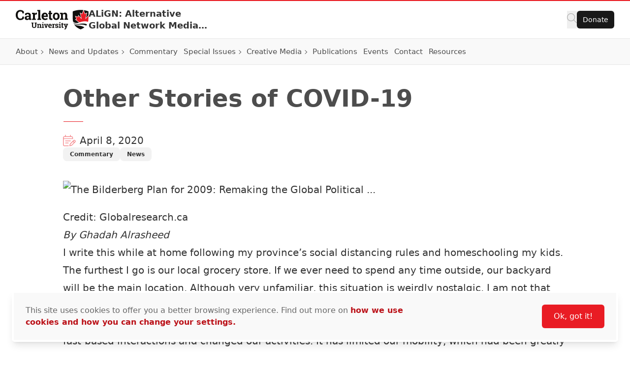

--- FILE ---
content_type: text/html; charset=UTF-8
request_url: https://carleton.ca/align/2020/other-stories-of-covid-19/
body_size: 22366
content:
<!doctype html>
<html class="no-js" lang="en-US">

    
    
<head>
    <meta charset="UTF-8" />

    <!-- Prefetching dns's -->
    <link rel="dns-prefetch" href="//ajax.googleapis.com" />
    <link rel="dns-prefetch" href="//google-analytics.com" />
    <link rel="dns-prefetch" href="//www.google-analytics.com" />

    <!-- FavIcon -->
    <link rel="apple-touch-icon" sizes="180x180" href="https://cdn.carleton.ca/rds/assets/favicons/apple-touch-icon.png" />
    <link rel="icon" type="image/png" sizes="32x32" href="https://cdn.carleton.ca/rds/assets/favicons/favicon-32x32.png" />
    <link rel="icon" type="image/png" sizes="16x16" href="https://cdn.carleton.ca/rds/assets/favicons/favicon-16x16.png" />
    <link rel="manifest" href="https://carleton.ca//site.webmanifest" />
    <link rel="mask-icon" href="https://cdn.carleton.ca/rds/assets/favicons/safari-pinned-tab.svg" color="#5bbad5" />
    <meta name="msapplication-TileColor" content="#ffffff" />
    <meta name="theme-color" content="#ffffff" />

    <!-- Metadata -->
    <meta http-equiv="X-UA-Compatible" content="IE=edge" />
    <meta name="HandheldFriendly" content="True" />
    <meta name="MobileOptimized" content="640" />
    <meta name="viewport" content="width=device-width, initial-scale=1, maximum-scale=5" />

    <meta name='robots' content='index, follow, max-image-preview:large, max-snippet:-1, max-video-preview:-1' />
	<style>img:is([sizes="auto" i], [sizes^="auto," i]) { contain-intrinsic-size: 3000px 1500px }</style>
	
	<!-- This site is optimized with the Yoast SEO plugin v26.2 - https://yoast.com/wordpress/plugins/seo/ -->
	<title>Other Stories of COVID-19 - ALiGN: Alternative Global Network Media Lab</title>
	<link rel="canonical" href="https://carleton.ca/align/2020/other-stories-of-covid-19/" />
	<meta property="og:locale" content="en_US" />
	<meta property="og:type" content="article" />
	<meta property="og:title" content="Other Stories of COVID-19 - ALiGN: Alternative Global Network Media Lab" />
	<meta property="og:description" content="Credit: Globalresearch.ca By Ghadah Alrasheed I write this while at home following my province’s social distancing rules and homeschooling my kids. The furthest I go is our local grocery store. If we ever need to spend any time outside, our backyard will be the main location. Although very unfamiliar, this situation is weirdly nostalgic. I [&hellip;]" />
	<meta property="og:url" content="https://carleton.ca/align/2020/other-stories-of-covid-19/" />
	<meta property="og:site_name" content="ALiGN: Alternative Global Network Media Lab" />
	<meta property="article:published_time" content="2020-04-08T17:46:56+00:00" />
	<meta property="article:modified_time" content="2025-07-24T18:38:05+00:00" />
	<meta property="og:image" content="https://globalresearch.ca/coverStoryPictures/13738.jpg" />
	<meta name="author" content="cuthemeedtr5" />
	<meta name="twitter:card" content="summary_large_image" />
	<script type="application/ld+json" class="yoast-schema-graph">{"@context":"https://schema.org","@graph":[{"@type":"WebPage","@id":"https://carleton.ca/align/2020/other-stories-of-covid-19/","url":"https://carleton.ca/align/2020/other-stories-of-covid-19/","name":"Other Stories of COVID-19 - ALiGN: Alternative Global Network Media Lab","isPartOf":{"@id":"https://carleton.ca/align/#website"},"primaryImageOfPage":{"@id":"https://carleton.ca/align/2020/other-stories-of-covid-19/#primaryimage"},"image":{"@id":"https://carleton.ca/align/2020/other-stories-of-covid-19/#primaryimage"},"thumbnailUrl":"https://globalresearch.ca/coverStoryPictures/13738.jpg","datePublished":"2020-04-08T17:46:56+00:00","dateModified":"2025-07-24T18:38:05+00:00","author":{"@id":"https://carleton.ca/align/#/schema/person/ba5b8d372a15bbe924bce7e69cc544b3"},"breadcrumb":{"@id":"https://carleton.ca/align/2020/other-stories-of-covid-19/#breadcrumb"},"inLanguage":"en-US","potentialAction":[{"@type":"ReadAction","target":["https://carleton.ca/align/2020/other-stories-of-covid-19/"]}]},{"@type":"ImageObject","inLanguage":"en-US","@id":"https://carleton.ca/align/2020/other-stories-of-covid-19/#primaryimage","url":"https://globalresearch.ca/coverStoryPictures/13738.jpg","contentUrl":"https://globalresearch.ca/coverStoryPictures/13738.jpg"},{"@type":"BreadcrumbList","@id":"https://carleton.ca/align/2020/other-stories-of-covid-19/#breadcrumb","itemListElement":[{"@type":"ListItem","position":1,"name":"Home","item":"https://carleton.ca/align/"},{"@type":"ListItem","position":2,"name":"Other Stories of COVID-19"}]},{"@type":"WebSite","@id":"https://carleton.ca/align/#website","url":"https://carleton.ca/align/","name":"ALiGN: Alternative Global Network Media Lab","description":"Carleton University","potentialAction":[{"@type":"SearchAction","target":{"@type":"EntryPoint","urlTemplate":"https://carleton.ca/align/?s={search_term_string}"},"query-input":{"@type":"PropertyValueSpecification","valueRequired":true,"valueName":"search_term_string"}}],"inLanguage":"en-US"},{"@type":"Person","@id":"https://carleton.ca/align/#/schema/person/ba5b8d372a15bbe924bce7e69cc544b3","name":"cuthemeedtr5","image":{"@type":"ImageObject","inLanguage":"en-US","@id":"https://carleton.ca/align/#/schema/person/image/","url":"https://secure.gravatar.com/avatar/d63a8a93c769877d413406fb8d1f029d55138736a47908162d9c533fca642e80?s=96&d=mm&r=g","contentUrl":"https://secure.gravatar.com/avatar/d63a8a93c769877d413406fb8d1f029d55138736a47908162d9c533fca642e80?s=96&d=mm&r=g","caption":"cuthemeedtr5"},"url":"https://carleton.ca/align/author/cuthemeedtr5/"}]}</script>
	<!-- / Yoast SEO plugin. -->


<link rel='dns-prefetch' href='//carleton.ca' />
<link rel='dns-prefetch' href='//its-production.s3.amazonaws.com' />
<link rel='stylesheet' id='wp-block-library-css' href='https://carleton.ca/align/wp-includes/css/dist/block-library/style.min.css?ver=6.8.3' type='text/css' media='all' />
<style id='wp-block-library-theme-inline-css' type='text/css'>
.wp-block-audio :where(figcaption){color:#555;font-size:13px;text-align:center}.is-dark-theme .wp-block-audio :where(figcaption){color:#ffffffa6}.wp-block-audio{margin:0 0 1em}.wp-block-code{border:1px solid #ccc;border-radius:4px;font-family:Menlo,Consolas,monaco,monospace;padding:.8em 1em}.wp-block-embed :where(figcaption){color:#555;font-size:13px;text-align:center}.is-dark-theme .wp-block-embed :where(figcaption){color:#ffffffa6}.wp-block-embed{margin:0 0 1em}.blocks-gallery-caption{color:#555;font-size:13px;text-align:center}.is-dark-theme .blocks-gallery-caption{color:#ffffffa6}:root :where(.wp-block-image figcaption){color:#555;font-size:13px;text-align:center}.is-dark-theme :root :where(.wp-block-image figcaption){color:#ffffffa6}.wp-block-image{margin:0 0 1em}.wp-block-pullquote{border-bottom:4px solid;border-top:4px solid;color:currentColor;margin-bottom:1.75em}.wp-block-pullquote cite,.wp-block-pullquote footer,.wp-block-pullquote__citation{color:currentColor;font-size:.8125em;font-style:normal;text-transform:uppercase}.wp-block-quote{border-left:.25em solid;margin:0 0 1.75em;padding-left:1em}.wp-block-quote cite,.wp-block-quote footer{color:currentColor;font-size:.8125em;font-style:normal;position:relative}.wp-block-quote:where(.has-text-align-right){border-left:none;border-right:.25em solid;padding-left:0;padding-right:1em}.wp-block-quote:where(.has-text-align-center){border:none;padding-left:0}.wp-block-quote.is-large,.wp-block-quote.is-style-large,.wp-block-quote:where(.is-style-plain){border:none}.wp-block-search .wp-block-search__label{font-weight:700}.wp-block-search__button{border:1px solid #ccc;padding:.375em .625em}:where(.wp-block-group.has-background){padding:1.25em 2.375em}.wp-block-separator.has-css-opacity{opacity:.4}.wp-block-separator{border:none;border-bottom:2px solid;margin-left:auto;margin-right:auto}.wp-block-separator.has-alpha-channel-opacity{opacity:1}.wp-block-separator:not(.is-style-wide):not(.is-style-dots){width:100px}.wp-block-separator.has-background:not(.is-style-dots){border-bottom:none;height:1px}.wp-block-separator.has-background:not(.is-style-wide):not(.is-style-dots){height:2px}.wp-block-table{margin:0 0 1em}.wp-block-table td,.wp-block-table th{word-break:normal}.wp-block-table :where(figcaption){color:#555;font-size:13px;text-align:center}.is-dark-theme .wp-block-table :where(figcaption){color:#ffffffa6}.wp-block-video :where(figcaption){color:#555;font-size:13px;text-align:center}.is-dark-theme .wp-block-video :where(figcaption){color:#ffffffa6}.wp-block-video{margin:0 0 1em}:root :where(.wp-block-template-part.has-background){margin-bottom:0;margin-top:0;padding:1.25em 2.375em}
</style>
<style id='global-styles-inline-css' type='text/css'>
:root{--wp--preset--aspect-ratio--square: 1;--wp--preset--aspect-ratio--4-3: 4/3;--wp--preset--aspect-ratio--3-4: 3/4;--wp--preset--aspect-ratio--3-2: 3/2;--wp--preset--aspect-ratio--2-3: 2/3;--wp--preset--aspect-ratio--16-9: 16/9;--wp--preset--aspect-ratio--9-16: 9/16;--wp--preset--color--black: #000000;--wp--preset--color--cyan-bluish-gray: #abb8c3;--wp--preset--color--white: #ffffff;--wp--preset--color--pale-pink: #f78da7;--wp--preset--color--vivid-red: #cf2e2e;--wp--preset--color--luminous-vivid-orange: #ff6900;--wp--preset--color--luminous-vivid-amber: #fcb900;--wp--preset--color--light-green-cyan: #7bdcb5;--wp--preset--color--vivid-green-cyan: #00d084;--wp--preset--color--pale-cyan-blue: #8ed1fc;--wp--preset--color--vivid-cyan-blue: #0693e3;--wp--preset--color--vivid-purple: #9b51e0;--wp--preset--color--primary-red: var(--wp--preset--color--cu-red-600);--wp--preset--color--primary-black: #000000;--wp--preset--color--cu-red-25: #FEF4F4;--wp--preset--color--cu-red-50: #FDE9E9;--wp--preset--color--cu-red-100: #FBD6D7;--wp--preset--color--cu-red-200: #F7B1B4;--wp--preset--color--cu-red-300: #F48C90;--wp--preset--color--cu-red-400: #F0666C;--wp--preset--color--cu-red-500: #ED4148;--wp--preset--color--cu-red-600: #E91C24;--wp--preset--color--cu-red-700: #BB1219;--wp--preset--color--cu-red-800: #880D12;--wp--preset--color--cu-red-900: #55080B;--wp--preset--color--cu-black-25: #F9F9F9;--wp--preset--color--cu-black-50: #F2F2F2;--wp--preset--color--cu-black-100: #e6e6e6;--wp--preset--color--cu-black-200: #cccccc;--wp--preset--color--cu-black-300: #b3b3b3;--wp--preset--color--cu-black-400: #999999;--wp--preset--color--cu-black-500: #808080;--wp--preset--color--cu-black-600: #666666;--wp--preset--color--cu-black-700: #4d4d4d;--wp--preset--color--cu-black-800: #333333;--wp--preset--color--cu-black-900: #191919;--wp--preset--gradient--vivid-cyan-blue-to-vivid-purple: linear-gradient(135deg,rgba(6,147,227,1) 0%,rgb(155,81,224) 100%);--wp--preset--gradient--light-green-cyan-to-vivid-green-cyan: linear-gradient(135deg,rgb(122,220,180) 0%,rgb(0,208,130) 100%);--wp--preset--gradient--luminous-vivid-amber-to-luminous-vivid-orange: linear-gradient(135deg,rgba(252,185,0,1) 0%,rgba(255,105,0,1) 100%);--wp--preset--gradient--luminous-vivid-orange-to-vivid-red: linear-gradient(135deg,rgba(255,105,0,1) 0%,rgb(207,46,46) 100%);--wp--preset--gradient--very-light-gray-to-cyan-bluish-gray: linear-gradient(135deg,rgb(238,238,238) 0%,rgb(169,184,195) 100%);--wp--preset--gradient--cool-to-warm-spectrum: linear-gradient(135deg,rgb(74,234,220) 0%,rgb(151,120,209) 20%,rgb(207,42,186) 40%,rgb(238,44,130) 60%,rgb(251,105,98) 80%,rgb(254,248,76) 100%);--wp--preset--gradient--blush-light-purple: linear-gradient(135deg,rgb(255,206,236) 0%,rgb(152,150,240) 100%);--wp--preset--gradient--blush-bordeaux: linear-gradient(135deg,rgb(254,205,165) 0%,rgb(254,45,45) 50%,rgb(107,0,62) 100%);--wp--preset--gradient--luminous-dusk: linear-gradient(135deg,rgb(255,203,112) 0%,rgb(199,81,192) 50%,rgb(65,88,208) 100%);--wp--preset--gradient--pale-ocean: linear-gradient(135deg,rgb(255,245,203) 0%,rgb(182,227,212) 50%,rgb(51,167,181) 100%);--wp--preset--gradient--electric-grass: linear-gradient(135deg,rgb(202,248,128) 0%,rgb(113,206,126) 100%);--wp--preset--gradient--midnight: linear-gradient(135deg,rgb(2,3,129) 0%,rgb(40,116,252) 100%);--wp--preset--font-size--small: 13px;--wp--preset--font-size--medium: 20px;--wp--preset--font-size--large: 36px;--wp--preset--font-size--x-large: 42px;--wp--preset--spacing--20: 0.44rem;--wp--preset--spacing--30: 0.67rem;--wp--preset--spacing--40: 1rem;--wp--preset--spacing--50: 1.5rem;--wp--preset--spacing--60: 2.25rem;--wp--preset--spacing--70: 3.38rem;--wp--preset--spacing--80: 5.06rem;--wp--preset--shadow--natural: 6px 6px 9px rgba(0, 0, 0, 0.2);--wp--preset--shadow--deep: 12px 12px 50px rgba(0, 0, 0, 0.4);--wp--preset--shadow--sharp: 6px 6px 0px rgba(0, 0, 0, 0.2);--wp--preset--shadow--outlined: 6px 6px 0px -3px rgba(255, 255, 255, 1), 6px 6px rgba(0, 0, 0, 1);--wp--preset--shadow--crisp: 6px 6px 0px rgba(0, 0, 0, 1);}:root { --wp--style--global--content-size: 1024px;--wp--style--global--wide-size: 1280px; }:where(body) { margin: 0; }.wp-site-blocks > .alignleft { float: left; margin-right: 2em; }.wp-site-blocks > .alignright { float: right; margin-left: 2em; }.wp-site-blocks > .aligncenter { justify-content: center; margin-left: auto; margin-right: auto; }:where(.is-layout-flex){gap: 0.5em;}:where(.is-layout-grid){gap: 0.5em;}.is-layout-flow > .alignleft{float: left;margin-inline-start: 0;margin-inline-end: 2em;}.is-layout-flow > .alignright{float: right;margin-inline-start: 2em;margin-inline-end: 0;}.is-layout-flow > .aligncenter{margin-left: auto !important;margin-right: auto !important;}.is-layout-constrained > .alignleft{float: left;margin-inline-start: 0;margin-inline-end: 2em;}.is-layout-constrained > .alignright{float: right;margin-inline-start: 2em;margin-inline-end: 0;}.is-layout-constrained > .aligncenter{margin-left: auto !important;margin-right: auto !important;}.is-layout-constrained > :where(:not(.alignleft):not(.alignright):not(.alignfull)){max-width: var(--wp--style--global--content-size);margin-left: auto !important;margin-right: auto !important;}.is-layout-constrained > .alignwide{max-width: var(--wp--style--global--wide-size);}body .is-layout-flex{display: flex;}.is-layout-flex{flex-wrap: wrap;align-items: center;}.is-layout-flex > :is(*, div){margin: 0;}body .is-layout-grid{display: grid;}.is-layout-grid > :is(*, div){margin: 0;}body{color: var(--wp--preset--color--cu-black-800);font-family: var(--wp--preset--font-family--system);font-size: var(--wp--preset--font-size--medium);line-height: 1.75;padding-top: 0px;padding-right: 0px;padding-bottom: 0px;padding-left: 0px;}a:where(:not(.wp-element-button)){color: var(--wp--preset--color--primary-red);font-weight: 500;text-decoration: none;}h2{font-size: 36px;}h3{font-size: 30px;}h4{font-size: 24px;}h5{font-size: 20px;}h6{font-size: 20px;}:root :where(.wp-element-button, .wp-block-button__link){background-color: #32373c;border-width: 0;color: #fff;font-family: inherit;font-size: inherit;line-height: inherit;padding: calc(0.667em + 2px) calc(1.333em + 2px);text-decoration: none;}.has-black-color{color: var(--wp--preset--color--black) !important;}.has-cyan-bluish-gray-color{color: var(--wp--preset--color--cyan-bluish-gray) !important;}.has-white-color{color: var(--wp--preset--color--white) !important;}.has-pale-pink-color{color: var(--wp--preset--color--pale-pink) !important;}.has-vivid-red-color{color: var(--wp--preset--color--vivid-red) !important;}.has-luminous-vivid-orange-color{color: var(--wp--preset--color--luminous-vivid-orange) !important;}.has-luminous-vivid-amber-color{color: var(--wp--preset--color--luminous-vivid-amber) !important;}.has-light-green-cyan-color{color: var(--wp--preset--color--light-green-cyan) !important;}.has-vivid-green-cyan-color{color: var(--wp--preset--color--vivid-green-cyan) !important;}.has-pale-cyan-blue-color{color: var(--wp--preset--color--pale-cyan-blue) !important;}.has-vivid-cyan-blue-color{color: var(--wp--preset--color--vivid-cyan-blue) !important;}.has-vivid-purple-color{color: var(--wp--preset--color--vivid-purple) !important;}.has-primary-red-color{color: var(--wp--preset--color--primary-red) !important;}.has-primary-black-color{color: var(--wp--preset--color--primary-black) !important;}.has-cu-red-25-color{color: var(--wp--preset--color--cu-red-25) !important;}.has-cu-red-50-color{color: var(--wp--preset--color--cu-red-50) !important;}.has-cu-red-100-color{color: var(--wp--preset--color--cu-red-100) !important;}.has-cu-red-200-color{color: var(--wp--preset--color--cu-red-200) !important;}.has-cu-red-300-color{color: var(--wp--preset--color--cu-red-300) !important;}.has-cu-red-400-color{color: var(--wp--preset--color--cu-red-400) !important;}.has-cu-red-500-color{color: var(--wp--preset--color--cu-red-500) !important;}.has-cu-red-600-color{color: var(--wp--preset--color--cu-red-600) !important;}.has-cu-red-700-color{color: var(--wp--preset--color--cu-red-700) !important;}.has-cu-red-800-color{color: var(--wp--preset--color--cu-red-800) !important;}.has-cu-red-900-color{color: var(--wp--preset--color--cu-red-900) !important;}.has-cu-black-25-color{color: var(--wp--preset--color--cu-black-25) !important;}.has-cu-black-50-color{color: var(--wp--preset--color--cu-black-50) !important;}.has-cu-black-100-color{color: var(--wp--preset--color--cu-black-100) !important;}.has-cu-black-200-color{color: var(--wp--preset--color--cu-black-200) !important;}.has-cu-black-300-color{color: var(--wp--preset--color--cu-black-300) !important;}.has-cu-black-400-color{color: var(--wp--preset--color--cu-black-400) !important;}.has-cu-black-500-color{color: var(--wp--preset--color--cu-black-500) !important;}.has-cu-black-600-color{color: var(--wp--preset--color--cu-black-600) !important;}.has-cu-black-700-color{color: var(--wp--preset--color--cu-black-700) !important;}.has-cu-black-800-color{color: var(--wp--preset--color--cu-black-800) !important;}.has-cu-black-900-color{color: var(--wp--preset--color--cu-black-900) !important;}.has-black-background-color{background-color: var(--wp--preset--color--black) !important;}.has-cyan-bluish-gray-background-color{background-color: var(--wp--preset--color--cyan-bluish-gray) !important;}.has-white-background-color{background-color: var(--wp--preset--color--white) !important;}.has-pale-pink-background-color{background-color: var(--wp--preset--color--pale-pink) !important;}.has-vivid-red-background-color{background-color: var(--wp--preset--color--vivid-red) !important;}.has-luminous-vivid-orange-background-color{background-color: var(--wp--preset--color--luminous-vivid-orange) !important;}.has-luminous-vivid-amber-background-color{background-color: var(--wp--preset--color--luminous-vivid-amber) !important;}.has-light-green-cyan-background-color{background-color: var(--wp--preset--color--light-green-cyan) !important;}.has-vivid-green-cyan-background-color{background-color: var(--wp--preset--color--vivid-green-cyan) !important;}.has-pale-cyan-blue-background-color{background-color: var(--wp--preset--color--pale-cyan-blue) !important;}.has-vivid-cyan-blue-background-color{background-color: var(--wp--preset--color--vivid-cyan-blue) !important;}.has-vivid-purple-background-color{background-color: var(--wp--preset--color--vivid-purple) !important;}.has-primary-red-background-color{background-color: var(--wp--preset--color--primary-red) !important;}.has-primary-black-background-color{background-color: var(--wp--preset--color--primary-black) !important;}.has-cu-red-25-background-color{background-color: var(--wp--preset--color--cu-red-25) !important;}.has-cu-red-50-background-color{background-color: var(--wp--preset--color--cu-red-50) !important;}.has-cu-red-100-background-color{background-color: var(--wp--preset--color--cu-red-100) !important;}.has-cu-red-200-background-color{background-color: var(--wp--preset--color--cu-red-200) !important;}.has-cu-red-300-background-color{background-color: var(--wp--preset--color--cu-red-300) !important;}.has-cu-red-400-background-color{background-color: var(--wp--preset--color--cu-red-400) !important;}.has-cu-red-500-background-color{background-color: var(--wp--preset--color--cu-red-500) !important;}.has-cu-red-600-background-color{background-color: var(--wp--preset--color--cu-red-600) !important;}.has-cu-red-700-background-color{background-color: var(--wp--preset--color--cu-red-700) !important;}.has-cu-red-800-background-color{background-color: var(--wp--preset--color--cu-red-800) !important;}.has-cu-red-900-background-color{background-color: var(--wp--preset--color--cu-red-900) !important;}.has-cu-black-25-background-color{background-color: var(--wp--preset--color--cu-black-25) !important;}.has-cu-black-50-background-color{background-color: var(--wp--preset--color--cu-black-50) !important;}.has-cu-black-100-background-color{background-color: var(--wp--preset--color--cu-black-100) !important;}.has-cu-black-200-background-color{background-color: var(--wp--preset--color--cu-black-200) !important;}.has-cu-black-300-background-color{background-color: var(--wp--preset--color--cu-black-300) !important;}.has-cu-black-400-background-color{background-color: var(--wp--preset--color--cu-black-400) !important;}.has-cu-black-500-background-color{background-color: var(--wp--preset--color--cu-black-500) !important;}.has-cu-black-600-background-color{background-color: var(--wp--preset--color--cu-black-600) !important;}.has-cu-black-700-background-color{background-color: var(--wp--preset--color--cu-black-700) !important;}.has-cu-black-800-background-color{background-color: var(--wp--preset--color--cu-black-800) !important;}.has-cu-black-900-background-color{background-color: var(--wp--preset--color--cu-black-900) !important;}.has-black-border-color{border-color: var(--wp--preset--color--black) !important;}.has-cyan-bluish-gray-border-color{border-color: var(--wp--preset--color--cyan-bluish-gray) !important;}.has-white-border-color{border-color: var(--wp--preset--color--white) !important;}.has-pale-pink-border-color{border-color: var(--wp--preset--color--pale-pink) !important;}.has-vivid-red-border-color{border-color: var(--wp--preset--color--vivid-red) !important;}.has-luminous-vivid-orange-border-color{border-color: var(--wp--preset--color--luminous-vivid-orange) !important;}.has-luminous-vivid-amber-border-color{border-color: var(--wp--preset--color--luminous-vivid-amber) !important;}.has-light-green-cyan-border-color{border-color: var(--wp--preset--color--light-green-cyan) !important;}.has-vivid-green-cyan-border-color{border-color: var(--wp--preset--color--vivid-green-cyan) !important;}.has-pale-cyan-blue-border-color{border-color: var(--wp--preset--color--pale-cyan-blue) !important;}.has-vivid-cyan-blue-border-color{border-color: var(--wp--preset--color--vivid-cyan-blue) !important;}.has-vivid-purple-border-color{border-color: var(--wp--preset--color--vivid-purple) !important;}.has-primary-red-border-color{border-color: var(--wp--preset--color--primary-red) !important;}.has-primary-black-border-color{border-color: var(--wp--preset--color--primary-black) !important;}.has-cu-red-25-border-color{border-color: var(--wp--preset--color--cu-red-25) !important;}.has-cu-red-50-border-color{border-color: var(--wp--preset--color--cu-red-50) !important;}.has-cu-red-100-border-color{border-color: var(--wp--preset--color--cu-red-100) !important;}.has-cu-red-200-border-color{border-color: var(--wp--preset--color--cu-red-200) !important;}.has-cu-red-300-border-color{border-color: var(--wp--preset--color--cu-red-300) !important;}.has-cu-red-400-border-color{border-color: var(--wp--preset--color--cu-red-400) !important;}.has-cu-red-500-border-color{border-color: var(--wp--preset--color--cu-red-500) !important;}.has-cu-red-600-border-color{border-color: var(--wp--preset--color--cu-red-600) !important;}.has-cu-red-700-border-color{border-color: var(--wp--preset--color--cu-red-700) !important;}.has-cu-red-800-border-color{border-color: var(--wp--preset--color--cu-red-800) !important;}.has-cu-red-900-border-color{border-color: var(--wp--preset--color--cu-red-900) !important;}.has-cu-black-25-border-color{border-color: var(--wp--preset--color--cu-black-25) !important;}.has-cu-black-50-border-color{border-color: var(--wp--preset--color--cu-black-50) !important;}.has-cu-black-100-border-color{border-color: var(--wp--preset--color--cu-black-100) !important;}.has-cu-black-200-border-color{border-color: var(--wp--preset--color--cu-black-200) !important;}.has-cu-black-300-border-color{border-color: var(--wp--preset--color--cu-black-300) !important;}.has-cu-black-400-border-color{border-color: var(--wp--preset--color--cu-black-400) !important;}.has-cu-black-500-border-color{border-color: var(--wp--preset--color--cu-black-500) !important;}.has-cu-black-600-border-color{border-color: var(--wp--preset--color--cu-black-600) !important;}.has-cu-black-700-border-color{border-color: var(--wp--preset--color--cu-black-700) !important;}.has-cu-black-800-border-color{border-color: var(--wp--preset--color--cu-black-800) !important;}.has-cu-black-900-border-color{border-color: var(--wp--preset--color--cu-black-900) !important;}.has-vivid-cyan-blue-to-vivid-purple-gradient-background{background: var(--wp--preset--gradient--vivid-cyan-blue-to-vivid-purple) !important;}.has-light-green-cyan-to-vivid-green-cyan-gradient-background{background: var(--wp--preset--gradient--light-green-cyan-to-vivid-green-cyan) !important;}.has-luminous-vivid-amber-to-luminous-vivid-orange-gradient-background{background: var(--wp--preset--gradient--luminous-vivid-amber-to-luminous-vivid-orange) !important;}.has-luminous-vivid-orange-to-vivid-red-gradient-background{background: var(--wp--preset--gradient--luminous-vivid-orange-to-vivid-red) !important;}.has-very-light-gray-to-cyan-bluish-gray-gradient-background{background: var(--wp--preset--gradient--very-light-gray-to-cyan-bluish-gray) !important;}.has-cool-to-warm-spectrum-gradient-background{background: var(--wp--preset--gradient--cool-to-warm-spectrum) !important;}.has-blush-light-purple-gradient-background{background: var(--wp--preset--gradient--blush-light-purple) !important;}.has-blush-bordeaux-gradient-background{background: var(--wp--preset--gradient--blush-bordeaux) !important;}.has-luminous-dusk-gradient-background{background: var(--wp--preset--gradient--luminous-dusk) !important;}.has-pale-ocean-gradient-background{background: var(--wp--preset--gradient--pale-ocean) !important;}.has-electric-grass-gradient-background{background: var(--wp--preset--gradient--electric-grass) !important;}.has-midnight-gradient-background{background: var(--wp--preset--gradient--midnight) !important;}.has-small-font-size{font-size: var(--wp--preset--font-size--small) !important;}.has-medium-font-size{font-size: var(--wp--preset--font-size--medium) !important;}.has-large-font-size{font-size: var(--wp--preset--font-size--large) !important;}.has-x-large-font-size{font-size: var(--wp--preset--font-size--x-large) !important;}
:root :where(.wp-block-button .wp-block-button__link){background-color: var(--wp--preset--color--primary-red);border-radius: 0.35em;color: var(--wp--preset--color--white);font-size: 1rem;font-weight: 500;padding-top: 0.6em;padding-right: 1.35em;padding-bottom: 0.6em;padding-left: 1.35em;}
:where(.wp-block-post-template.is-layout-flex){gap: 1.25em;}:where(.wp-block-post-template.is-layout-grid){gap: 1.25em;}
:where(.wp-block-columns.is-layout-flex){gap: 2em;}:where(.wp-block-columns.is-layout-grid){gap: 2em;}
:root :where(.wp-block-pullquote){font-size: 1.5em;line-height: 1.6;}
:root :where(.wp-block-heading){color: var(--wp--preset--color--cu-black-800);font-weight: 600;margin-top: 1.25em;margin-bottom: 0;}
</style>
<link rel='stylesheet' id='cu-hybrid-theme-css-css' href='https://its-production.s3.amazonaws.com/gutenberg/cutheme-twig/cutheme-styles.css.gz?ver=0.36.2' type='text/css' media='all' />
<link rel="https://api.w.org/" href="https://carleton.ca/align/wp-json/" /><link rel="alternate" title="JSON" type="application/json" href="https://carleton.ca/align/wp-json/wp/v2/posts/2304" /><link rel="alternate" title="oEmbed (JSON)" type="application/json+oembed" href="https://carleton.ca/align/wp-json/oembed/1.0/embed?url=https%3A%2F%2Fcarleton.ca%2Falign%2F2020%2Fother-stories-of-covid-19%2F" />
<link rel="alternate" title="oEmbed (XML)" type="text/xml+oembed" href="https://carleton.ca/align/wp-json/oembed/1.0/embed?url=https%3A%2F%2Fcarleton.ca%2Falign%2F2020%2Fother-stories-of-covid-19%2F&#038;format=xml" />
<script type="text/javascript">var siteUrl = "https://carleton.ca/align";</script>

        <!-- Google Tag Manager -->
    <script>
				(function (w, d, s, l, i) {
w[l] = w[l] || [];
w[l].push({'gtm.start': new Date().getTime(), event: 'gtm.js'});
var f = d.getElementsByTagName(s)[0],
j = d.createElement(s),
dl = l != 'dataLayer' ? '&l=' + l : '';
j.async = true;
j.src = 'https://www.googletagmanager.com/gtm.js?id=' + i + dl;
f.parentNode.insertBefore(j, f);
})(window, document, 'script', 'dataLayer', 'GTM-MH632FV');
			</script>
<!-- End Google Tag Manager -->
    
    
    </head>

    <body class="wp-singular post-template-default single single-post postid-2304 single-format-standard wp-embed-responsive wp-theme-cutheme-twig">
        
        <a href="#main-content" class="sr-only focus:not-sr-only" aria-label="Skip navigation and go to content">
            Skip to Content
        </a>

            


<header class="sticky top-0 z-40 px-5 duration-300 ease-in-out bg-white border-t-2 border-b cu-header border-t-cu-red sm:px-8 transition-top border-b-cu-black-100">
    <nav class="cu-nav--bottom cu-nav flex flex-wrap items-center gap-x-8  ">
        <div class="flex flex-col items-center w-screen mx-auto cu-nav__top max-w-screen-2xl sm:flex-row gap-x-8 sm:flex-nowrap">
            <div class="cu-nav__logo flex items-center py-3.5 gap-5 md:gap-8 ms-0 me-auto">
                <a href="https://carleton.ca" class="shrink-0">
                    <img class="w-[148px] h-[40px] shrink-0 hidden md:block" src="https://cdn.carleton.ca/rds/assets/cu-logos/cu-logo-color-right-horiztonal.svg" width="148" height="40" alt="Carleton University logo" />
                    <img class="w-[30px] h-[38px] shrink-0 block md:hidden" src="https://cdn.carleton.ca/rds/assets/cu-logos/cu-shield-color.svg" width="30" height="38" alt="Carleton University shield" />
                </a>
                                    <div id="site-title" class="leading-none cu-site-title">
                        <a href="https://carleton.ca/align" class="overflow-hidden text-base font-semibold leading-5 md:text-lg md:leading-6 text-cu-black-800 hover:text-cu-red-700 text-ellipsis line-clamp-2">
                            ALiGN: Alternative Global Network Media Lab
                        </a>
                    </div>
                            </div>
                            
<div class="flex items-center gap-5 ml-auto cu-nav__buttons sm:gap-6">
    <div class="flex flex-wrap justify-start gap-3 cu-buttongroup cu-component-updated md:flex-1 md:gap-5">
        <button class="site-search" aria-label="Click to search">
            <span class="cu-icon cursor-pointer left-4" style="width: 20px; height: 20px; display: inline-block; overflow: hidden;" aria-hidden="true">
                <svg xmlns="http://www.w3.org/2000/svg" viewBox="0 0 512 512" fill="#b3b3b3" width="20" height="20"><!--!Font Awesome Pro 6.7.2 by @fontawesome - https://fontawesome.com License - https://fontawesome.com/license (Commercial License) Copyright 2025 Fonticons, Inc.--><path d="M384 208A176 176 0 1 0 32 208a176 176 0 1 0 352 0zM343.3 366C307 397.2 259.7 416 208 416C93.1 416 0 322.9 0 208S93.1 0 208 0S416 93.1 416 208c0 51.7-18.8 99-50 135.3L507.3 484.7c6.2 6.2 6.2 16.4 0 22.6s-16.4 6.2-22.6 0L343.3 366z"></path>
                </svg>
            </span>
        </button>

        <ul class="flex items-center flex-1 gap-4 p-0 m-0 list-none">
                                                                                        <li class="relative">
                <span class="flex items-stretch justify-between" role="navigation" data-menu-item="donate" aria-expanded="false">
                    <a class="cu-button cu-button--black cu-button--small " href="https://futurefunder.carleton.ca/">
                        Donate
                    </a>
                </span>
            </li>
        </ul>
            </div>
</div>
                    </div>
                    <div class="cu-nav__bottom bg-cu-black-25 border-t border-t-cu-black-100 w-[calc(100%+40px)] sm:w-[calc(100%+64px)] -mx-[20px] sm:-mx-[32px] px-[20px] sm:px-[2rem] py-2.5 ">
                <div class="flex w-full gap-6 mx-auto max-w-screen-2xl">
                                            <div class="flex items-center grow static sm:relative cu-nav__menu cu-nav__priority">
    <div class="static w-full p-plus-container md:relative" data-container="true">
        <div class="p-plus" data-main="">
            <div class="flex p-plus__primary-wrapper grow" data-primary-nav-wrapper="">
                <ul class="flex items-center flex-1 gap-4 p-0 m-0 list-none p-plus__primary " data-primary-nav="">
                                            <li class="relative flex items-center grow-0 min-h-8 pr-3 last:pr-0 ">
                            <span class="flex items-stretch justify-between" data-menu-item="About">
                                <a href="#" class="flex w-auto grow items-center gap-0.5 text-[15px] font-medium text-cu-black-700 hover:text-cu-red-700 transition ease-in  cu-nav__parent-item items-between after:w-1.5 after:h-1.5 after:content-[''] hover:after:border-current after:ml-1 after:mt-px after:border-t after:border-t-current after:border-l after:border-l-cu-black-700 after:rotate-[135deg] after:transition after:ease-in after:duration-300 after:grow-0 after:shrink-0 after:basis-[6px] ">
                                    <span class="">
                                        About
                                    </span>
                                                                            <button aria-expanded="false" class="sm:hidden cu-nav__inner-submenu-toggle flex grow-0 shrink-0 basis-12 items-center justify-center w-12 hover:bg-cu-black-50/50 transition ease-in duration-300 after:w-1.5 after:h-1.5 after:right-1 after:relative after:content-[''] hover:after:border-current after:ml-1 after:mt-px after:border-t after:border-t-current after:border-l after:border-l-cu-black-700 after:rotate-[135deg] after:transition after:ease-in after:duration-300">
                                            <span class="sr-only">
                                                Click to open inner submenu
                                            </span>
                                        </button>
                                                                    </a>
                            </span>
                                                            <ul id="About" class="absolute left-0 hidden w-64 max-w-xs overflow-hidden bg-white border rounded shadow-lg cu-nav__submenu border-cu-black-100">
            <li class="block text-sm font-medium text-cu-black-600 border-b border-b-cu-black-50 last:border-b-0 ">
            <span class="flex items-stretch justify-between" data-menu-item="Overview" aria-expanded="false">
                <a href="https://carleton.ca/align/about/" class="flex w-auto grow items-center gap-0.5 text-[15px] font-medium text-cu-black-700 hover:text-cu-red-700 transition ease-in px-5 py-3.5 hover:bg-cu-black-50/50">
                    Overview
                </a>

                            </span>
                    </li>
            <li class="block text-sm font-medium text-cu-black-600 border-b border-b-cu-black-50 last:border-b-0 ">
            <span class="flex items-stretch justify-between" data-menu-item="What-is-ALiGN?" aria-expanded="false">
                <a href="https://carleton.ca/align/about/about-align/" class="flex w-auto grow items-center gap-0.5 text-[15px] font-medium text-cu-black-700 hover:text-cu-red-700 transition ease-in px-5 py-3.5 hover:bg-cu-black-50/50">
                    What is ALiGN?
                </a>

                            </span>
                    </li>
            <li class="block text-sm font-medium text-cu-black-600 border-b border-b-cu-black-50 last:border-b-0 ">
            <span class="flex items-stretch justify-between" data-menu-item="People" aria-expanded="false">
                <a href="https://carleton.ca/align/about/people/" class="flex w-auto grow items-center gap-0.5 text-[15px] font-medium text-cu-black-700 hover:text-cu-red-700 transition ease-in px-5 py-3.5 hover:bg-cu-black-50/50">
                    People
                </a>

                            </span>
                    </li>
    </ul>
                                                    </li>
                                            <li class="relative flex items-center grow-0 min-h-8 pr-3 last:pr-0 ">
                            <span class="flex items-stretch justify-between" data-menu-item="News-and-Updates">
                                <a href="#" class="flex w-auto grow items-center gap-0.5 text-[15px] font-medium text-cu-black-700 hover:text-cu-red-700 transition ease-in  cu-nav__parent-item items-between after:w-1.5 after:h-1.5 after:content-[''] hover:after:border-current after:ml-1 after:mt-px after:border-t after:border-t-current after:border-l after:border-l-cu-black-700 after:rotate-[135deg] after:transition after:ease-in after:duration-300 after:grow-0 after:shrink-0 after:basis-[6px] ">
                                    <span class="">
                                        News and Updates
                                    </span>
                                                                            <button aria-expanded="false" class="sm:hidden cu-nav__inner-submenu-toggle flex grow-0 shrink-0 basis-12 items-center justify-center w-12 hover:bg-cu-black-50/50 transition ease-in duration-300 after:w-1.5 after:h-1.5 after:right-1 after:relative after:content-[''] hover:after:border-current after:ml-1 after:mt-px after:border-t after:border-t-current after:border-l after:border-l-cu-black-700 after:rotate-[135deg] after:transition after:ease-in after:duration-300">
                                            <span class="sr-only">
                                                Click to open inner submenu
                                            </span>
                                        </button>
                                                                    </a>
                            </span>
                                                            <ul id="News-and-Updates" class="absolute left-0 hidden w-64 max-w-xs overflow-hidden bg-white border rounded shadow-lg cu-nav__submenu border-cu-black-100">
            <li class="block text-sm font-medium text-cu-black-600 border-b border-b-cu-black-50 last:border-b-0 ">
            <span class="flex items-stretch justify-between" data-menu-item="Recent-News" aria-expanded="false">
                <a href="https://carleton.ca/align/news/" class="flex w-auto grow items-center gap-0.5 text-[15px] font-medium text-cu-black-700 hover:text-cu-red-700 transition ease-in px-5 py-3.5 hover:bg-cu-black-50/50">
                    Recent News
                </a>

                            </span>
                    </li>
            <li class="block text-sm font-medium text-cu-black-600 border-b border-b-cu-black-50 last:border-b-0 ">
            <span class="flex items-stretch justify-between" data-menu-item="Talks/Presentations" aria-expanded="false">
                <a href="https://carleton.ca/align/category/news/talks-presentations/" class="flex w-auto grow items-center gap-0.5 text-[15px] font-medium text-cu-black-700 hover:text-cu-red-700 transition ease-in px-5 py-3.5 hover:bg-cu-black-50/50">
                    Talks/Presentations
                </a>

                            </span>
                    </li>
            <li class="block text-sm font-medium text-cu-black-600 border-b border-b-cu-black-50 last:border-b-0 ">
            <span class="flex items-stretch justify-between" data-menu-item="Publications" aria-expanded="false">
                <a href="https://carleton.ca/align/category/news/publications/" class="flex w-auto grow items-center gap-0.5 text-[15px] font-medium text-cu-black-700 hover:text-cu-red-700 transition ease-in px-5 py-3.5 hover:bg-cu-black-50/50">
                    Publications
                </a>

                            </span>
                    </li>
            <li class="block text-sm font-medium text-cu-black-600 border-b border-b-cu-black-50 last:border-b-0 ">
            <span class="flex items-stretch justify-between" data-menu-item="Media-coverage" aria-expanded="false">
                <a href="https://carleton.ca/align/category/news/media-coverage/" class="flex w-auto grow items-center gap-0.5 text-[15px] font-medium text-cu-black-700 hover:text-cu-red-700 transition ease-in px-5 py-3.5 hover:bg-cu-black-50/50">
                    Media coverage
                </a>

                            </span>
                    </li>
            <li class="block text-sm font-medium text-cu-black-600 border-b border-b-cu-black-50 last:border-b-0 ">
            <span class="flex items-stretch justify-between" data-menu-item="Workshop" aria-expanded="false">
                <a href="https://carleton.ca/align/category/news/workshop/" class="flex w-auto grow items-center gap-0.5 text-[15px] font-medium text-cu-black-700 hover:text-cu-red-700 transition ease-in px-5 py-3.5 hover:bg-cu-black-50/50">
                    Workshop
                </a>

                            </span>
                    </li>
    </ul>
                                                    </li>
                                            <li class="relative flex items-center grow-0 min-h-8 pr-3 last:pr-0 ">
                            <span class="flex items-stretch justify-between" data-menu-item="Commentary">
                                <a href="https://carleton.ca/align/commentary/" class="flex w-auto grow items-center gap-0.5 text-[15px] font-medium text-cu-black-700 hover:text-cu-red-700 transition ease-in ">
                                    <span class="">
                                        Commentary
                                    </span>
                                                                    </a>
                            </span>
                                                    </li>
                                            <li class="relative flex items-center grow-0 min-h-8 pr-3 last:pr-0 ">
                            <span class="flex items-stretch justify-between" data-menu-item="Special-Issues">
                                <a href="https://carleton.ca/align/special-issues/" class="flex w-auto grow items-center gap-0.5 text-[15px] font-medium text-cu-black-700 hover:text-cu-red-700 transition ease-in  cu-nav__parent-item items-between after:w-1.5 after:h-1.5 after:content-[''] hover:after:border-current after:ml-1 after:mt-px after:border-t after:border-t-current after:border-l after:border-l-cu-black-700 after:rotate-[135deg] after:transition after:ease-in after:duration-300 after:grow-0 after:shrink-0 after:basis-[6px] ">
                                    <span class="">
                                        Special Issues
                                    </span>
                                                                            <button aria-expanded="false" class="sm:hidden cu-nav__inner-submenu-toggle flex grow-0 shrink-0 basis-12 items-center justify-center w-12 hover:bg-cu-black-50/50 transition ease-in duration-300 after:w-1.5 after:h-1.5 after:right-1 after:relative after:content-[''] hover:after:border-current after:ml-1 after:mt-px after:border-t after:border-t-current after:border-l after:border-l-cu-black-700 after:rotate-[135deg] after:transition after:ease-in after:duration-300">
                                            <span class="sr-only">
                                                Click to open inner submenu
                                            </span>
                                        </button>
                                                                    </a>
                            </span>
                                                            <ul id="Special-Issues" class="absolute left-0 hidden w-64 max-w-xs overflow-hidden bg-white border rounded shadow-lg cu-nav__submenu border-cu-black-100">
            <li class="block text-sm font-medium text-cu-black-600 border-b border-b-cu-black-50 last:border-b-0 ">
            <span class="flex items-stretch justify-between" data-menu-item="Post/Millennials’-Voices" aria-expanded="false">
                <a href="https://carleton.ca/align/commentary/millennials-voices/" class="flex w-auto grow items-center gap-0.5 text-[15px] font-medium text-cu-black-700 hover:text-cu-red-700 transition ease-in px-5 py-3.5 hover:bg-cu-black-50/50">
                    Post/Millennials’ Voices
                </a>

                                    <button class="cu-nav__inner-submenu-toggle flex grow-0 shrink-0 basis-12 items-center justify-center w-12 hover:bg-cu-black-50/50 transition ease-in duration-300 after:w-1.5 after:h-1.5 after:right-1 after:relative after:content-[''] hover:after:border-current after:ml-1 after:mt-px after:border-t after:border-t-current after:border-l after:border-l-current after:rotate-[135deg] after:transition after:ease-in after:duration-300">
                        <span class="sr-only">
                            Click to open inner submenu
                        </span>
                    </button>
                            </span>
                            <ul id="Post/Millennials’-Voices" class="hidden w-full overflow-hidden cu-nav__inner-submenu bg-cu-black-50/35">
                                            <li class="block text-sm font-medium text-cu-black-600 border-b border-b-cu-black-50 last:border-b-0 ">
                            <span class="flex items-stretch justify-between">
                                <a href="https://carleton.ca/align/category/special-issues/millennials-voices/issue-11/" class=" flex w-auto grow items-center gap-0.5 text-[15px] font-medium text-cu-black-700 hover:text-cu-red-700 transition ease-in px-5 py-3.5 hover:bg-cu-black-50/50">
                                    Issue 11: The Digital in 2073: A Glimpse into the Future
                                </a>
                            </span>
                        </li>
                                            <li class="block text-sm font-medium text-cu-black-600 border-b border-b-cu-black-50 last:border-b-0 ">
                            <span class="flex items-stretch justify-between">
                                <a href="https://carleton.ca/align/category/special-issues/millennials-voices/issue-10/" class=" flex w-auto grow items-center gap-0.5 text-[15px] font-medium text-cu-black-700 hover:text-cu-red-700 transition ease-in px-5 py-3.5 hover:bg-cu-black-50/50">
                                    Issue 10: Empowerment through Adversity
                                </a>
                            </span>
                        </li>
                                            <li class="block text-sm font-medium text-cu-black-600 border-b border-b-cu-black-50 last:border-b-0 ">
                            <span class="flex items-stretch justify-between">
                                <a href="https://carleton.ca/align/category/special-issues/millennials-voices/issue-9/" class=" flex w-auto grow items-center gap-0.5 text-[15px] font-medium text-cu-black-700 hover:text-cu-red-700 transition ease-in px-5 py-3.5 hover:bg-cu-black-50/50">
                                    Issue 9: Activism, Slacktivism, and the Millennials
                                </a>
                            </span>
                        </li>
                                            <li class="block text-sm font-medium text-cu-black-600 border-b border-b-cu-black-50 last:border-b-0 ">
                            <span class="flex items-stretch justify-between">
                                <a href="https://carleton.ca/align/category/special-issues/millennials-voices/issue-8-by-gen-z-for-gen-z/" class=" flex w-auto grow items-center gap-0.5 text-[15px] font-medium text-cu-black-700 hover:text-cu-red-700 transition ease-in px-5 py-3.5 hover:bg-cu-black-50/50">
                                    Issue 8: By Gen Z for Gen Z
                                </a>
                            </span>
                        </li>
                                            <li class="block text-sm font-medium text-cu-black-600 border-b border-b-cu-black-50 last:border-b-0 ">
                            <span class="flex items-stretch justify-between">
                                <a href="https://carleton.ca/align/category/special-issues/millennials-voices/issue-7-reimagine-race/" class=" flex w-auto grow items-center gap-0.5 text-[15px] font-medium text-cu-black-700 hover:text-cu-red-700 transition ease-in px-5 py-3.5 hover:bg-cu-black-50/50">
                                    Issue 7: Reimagine Race
                                </a>
                            </span>
                        </li>
                                            <li class="block text-sm font-medium text-cu-black-600 border-b border-b-cu-black-50 last:border-b-0 ">
                            <span class="flex items-stretch justify-between">
                                <a href="https://carleton.ca/align/category/special-issues/millennials-voices/issue-6/" class=" flex w-auto grow items-center gap-0.5 text-[15px] font-medium text-cu-black-700 hover:text-cu-red-700 transition ease-in px-5 py-3.5 hover:bg-cu-black-50/50">
                                    Issue 6: Current activism and alternative media
                                </a>
                            </span>
                        </li>
                                            <li class="block text-sm font-medium text-cu-black-600 border-b border-b-cu-black-50 last:border-b-0 ">
                            <span class="flex items-stretch justify-between">
                                <a href="https://carleton.ca/align/category/special-issues/millennials-voices/issue-4/" class=" flex w-auto grow items-center gap-0.5 text-[15px] font-medium text-cu-black-700 hover:text-cu-red-700 transition ease-in px-5 py-3.5 hover:bg-cu-black-50/50">
                                    Issue 4: Copyright and Piracy
                                </a>
                            </span>
                        </li>
                                            <li class="block text-sm font-medium text-cu-black-600 border-b border-b-cu-black-50 last:border-b-0 ">
                            <span class="flex items-stretch justify-between">
                                <a href="https://carleton.ca/align/category/special-issues/millennials-voices/issue-3/" class=" flex w-auto grow items-center gap-0.5 text-[15px] font-medium text-cu-black-700 hover:text-cu-red-700 transition ease-in px-5 py-3.5 hover:bg-cu-black-50/50">
                                    Issue 3: Authority and Democracy
                                </a>
                            </span>
                        </li>
                                            <li class="block text-sm font-medium text-cu-black-600 border-b border-b-cu-black-50 last:border-b-0 ">
                            <span class="flex items-stretch justify-between">
                                <a href="https://carleton.ca/align/category/special-issues/millennials-voices/issue-2/" class=" flex w-auto grow items-center gap-0.5 text-[15px] font-medium text-cu-black-700 hover:text-cu-red-700 transition ease-in px-5 py-3.5 hover:bg-cu-black-50/50">
                                    Issue 2: Desperate Dreams of Digital Democratization?
                                </a>
                            </span>
                        </li>
                                            <li class="block text-sm font-medium text-cu-black-600 border-b border-b-cu-black-50 last:border-b-0 ">
                            <span class="flex items-stretch justify-between">
                                <a href="https://carleton.ca/align/category/special-issues/millennials-voices/issue-1/" class=" flex w-auto grow items-center gap-0.5 text-[15px] font-medium text-cu-black-700 hover:text-cu-red-700 transition ease-in px-5 py-3.5 hover:bg-cu-black-50/50">
                                    Issue 1: Kids these days and their Social Media
                                </a>
                            </span>
                        </li>
                                    </ul>
                    </li>
            <li class="block text-sm font-medium text-cu-black-600 border-b border-b-cu-black-50 last:border-b-0 ">
            <span class="flex items-stretch justify-between" data-menu-item="Graduates’-Waves" aria-expanded="false">
                <a href="https://carleton.ca/align/graduates-waves/" class="flex w-auto grow items-center gap-0.5 text-[15px] font-medium text-cu-black-700 hover:text-cu-red-700 transition ease-in px-5 py-3.5 hover:bg-cu-black-50/50">
                    Graduates’ Waves
                </a>

                            </span>
                    </li>
            <li class="block text-sm font-medium text-cu-black-600 border-b border-b-cu-black-50 last:border-b-0 ">
            <span class="flex items-stretch justify-between" data-menu-item="I-lluminate" aria-expanded="false">
                <a href="https://carleton.ca/align/special-issues/illuminate/" class="flex w-auto grow items-center gap-0.5 text-[15px] font-medium text-cu-black-700 hover:text-cu-red-700 transition ease-in px-5 py-3.5 hover:bg-cu-black-50/50">
                    I-lluminate
                </a>

                                    <button class="cu-nav__inner-submenu-toggle flex grow-0 shrink-0 basis-12 items-center justify-center w-12 hover:bg-cu-black-50/50 transition ease-in duration-300 after:w-1.5 after:h-1.5 after:right-1 after:relative after:content-[''] hover:after:border-current after:ml-1 after:mt-px after:border-t after:border-t-current after:border-l after:border-l-current after:rotate-[135deg] after:transition after:ease-in after:duration-300">
                        <span class="sr-only">
                            Click to open inner submenu
                        </span>
                    </button>
                            </span>
                            <ul id="I-lluminate" class="hidden w-full overflow-hidden cu-nav__inner-submenu bg-cu-black-50/35">
                                            <li class="block text-sm font-medium text-cu-black-600 border-b border-b-cu-black-50 last:border-b-0 ">
                            <span class="flex items-stretch justify-between">
                                <a href="https://carleton.ca/align/special-issues/illuminate/issue-2-becoming-migration-researchers/" class=" flex w-auto grow items-center gap-0.5 text-[15px] font-medium text-cu-black-700 hover:text-cu-red-700 transition ease-in px-5 py-3.5 hover:bg-cu-black-50/50">
                                    Issue 2: Becoming Migration Researchers
                                </a>
                            </span>
                        </li>
                                            <li class="block text-sm font-medium text-cu-black-600 border-b border-b-cu-black-50 last:border-b-0 ">
                            <span class="flex items-stretch justify-between">
                                <a href="https://carleton.ca/align/special-issues/illuminate/issue-i-exploring-the-dark-web/" class=" flex w-auto grow items-center gap-0.5 text-[15px] font-medium text-cu-black-700 hover:text-cu-red-700 transition ease-in px-5 py-3.5 hover:bg-cu-black-50/50">
                                    Issue I: Exploring the Dark Web
                                </a>
                            </span>
                        </li>
                                    </ul>
                    </li>
    </ul>
                                                    </li>
                                            <li class="relative flex items-center grow-0 min-h-8 pr-3 last:pr-0 ">
                            <span class="flex items-stretch justify-between" data-menu-item="Creative-Media">
                                <a href="https://carleton.ca/align/creative-media/" class="flex w-auto grow items-center gap-0.5 text-[15px] font-medium text-cu-black-700 hover:text-cu-red-700 transition ease-in  cu-nav__parent-item items-between after:w-1.5 after:h-1.5 after:content-[''] hover:after:border-current after:ml-1 after:mt-px after:border-t after:border-t-current after:border-l after:border-l-cu-black-700 after:rotate-[135deg] after:transition after:ease-in after:duration-300 after:grow-0 after:shrink-0 after:basis-[6px] ">
                                    <span class="">
                                        Creative Media
                                    </span>
                                                                            <button aria-expanded="false" class="sm:hidden cu-nav__inner-submenu-toggle flex grow-0 shrink-0 basis-12 items-center justify-center w-12 hover:bg-cu-black-50/50 transition ease-in duration-300 after:w-1.5 after:h-1.5 after:right-1 after:relative after:content-[''] hover:after:border-current after:ml-1 after:mt-px after:border-t after:border-t-current after:border-l after:border-l-cu-black-700 after:rotate-[135deg] after:transition after:ease-in after:duration-300">
                                            <span class="sr-only">
                                                Click to open inner submenu
                                            </span>
                                        </button>
                                                                    </a>
                            </span>
                                                            <ul id="Creative-Media" class="absolute left-0 hidden w-64 max-w-xs overflow-hidden bg-white border rounded shadow-lg cu-nav__submenu border-cu-black-100">
            <li class="block text-sm font-medium text-cu-black-600 border-b border-b-cu-black-50 last:border-b-0 ">
            <span class="flex items-stretch justify-between" data-menu-item="Cartoons" aria-expanded="false">
                <a href="https://carleton.ca/align/creative-media/cartoon/" class="flex w-auto grow items-center gap-0.5 text-[15px] font-medium text-cu-black-700 hover:text-cu-red-700 transition ease-in px-5 py-3.5 hover:bg-cu-black-50/50">
                    Cartoons
                </a>

                            </span>
                    </li>
            <li class="block text-sm font-medium text-cu-black-600 border-b border-b-cu-black-50 last:border-b-0 ">
            <span class="flex items-stretch justify-between" data-menu-item="Podcasts" aria-expanded="false">
                <a href="https://carleton.ca/align/creative-media/podcast/" class="flex w-auto grow items-center gap-0.5 text-[15px] font-medium text-cu-black-700 hover:text-cu-red-700 transition ease-in px-5 py-3.5 hover:bg-cu-black-50/50">
                    Podcasts
                </a>

                            </span>
                    </li>
            <li class="block text-sm font-medium text-cu-black-600 border-b border-b-cu-black-50 last:border-b-0 ">
            <span class="flex items-stretch justify-between" data-menu-item="Videos" aria-expanded="false">
                <a href="https://carleton.ca/align/creative-media/videos/" class="flex w-auto grow items-center gap-0.5 text-[15px] font-medium text-cu-black-700 hover:text-cu-red-700 transition ease-in px-5 py-3.5 hover:bg-cu-black-50/50">
                    Videos
                </a>

                            </span>
                    </li>
    </ul>
                                                    </li>
                                            <li class="relative flex items-center grow-0 min-h-8 pr-3 last:pr-0 ">
                            <span class="flex items-stretch justify-between" data-menu-item="Publications">
                                <a href="https://carleton.ca/align/publications/" class="flex w-auto grow items-center gap-0.5 text-[15px] font-medium text-cu-black-700 hover:text-cu-red-700 transition ease-in ">
                                    <span class="">
                                        Publications
                                    </span>
                                                                    </a>
                            </span>
                                                    </li>
                                            <li class="relative flex items-center grow-0 min-h-8 pr-3 last:pr-0 ">
                            <span class="flex items-stretch justify-between" data-menu-item="Events">
                                <a href="https://carleton.ca/align/events/" class="flex w-auto grow items-center gap-0.5 text-[15px] font-medium text-cu-black-700 hover:text-cu-red-700 transition ease-in ">
                                    <span class="">
                                        Events
                                    </span>
                                                                    </a>
                            </span>
                                                    </li>
                                            <li class="relative flex items-center grow-0 min-h-8 pr-3 last:pr-0 ">
                            <span class="flex items-stretch justify-between" data-menu-item="Contact">
                                <a href="https://carleton.ca/align/contact/" class="flex w-auto grow items-center gap-0.5 text-[15px] font-medium text-cu-black-700 hover:text-cu-red-700 transition ease-in ">
                                    <span class="">
                                        Contact
                                    </span>
                                                                    </a>
                            </span>
                                                    </li>
                                            <li class="relative flex items-center grow-0 min-h-8 pr-3 last:pr-0 ">
                            <span class="flex items-stretch justify-between" data-menu-item="Resources">
                                <a href="https://carleton.ca/align/links/" class="flex w-auto grow items-center gap-0.5 text-[15px] font-medium text-cu-black-700 hover:text-cu-red-700 transition ease-in ">
                                    <span class="">
                                        Resources
                                    </span>
                                                                    </a>
                            </span>
                                                    </li>
                                    </ul>
            </div>
            <button class="p-plus__toggle-btn mb-0 flex-shrink-0 flex gap-0.5 items-center text-[15px] font-medium text-cu-black-700 hover:text-cu-red-700 transition ease-in after:content-[''] hover:after:border-current after:w-1.5 after:h-1.5 after:ml-1 after:mt-px after:border-t after:border-t-current after:border-l after:border-l-cu-black-700 after:rotate-[135deg] after:transition after:ease-in after:duration-300" data-toggle-btn="" aria-expanded="false">
                Browse
            </button>
        </div>
        <ul class="p-plus__overflow absolute left-0 sm:left-auto top-full sm:top-[36px] w-full sm:w-64 max-w-full sm:max-w-xs h-[calc(100vh-62px)] sm:h-auto pb-[2rem] sm:pb-0 rounded-none sm:rounded overflow-y-auto overflow-scroll sm:overflow-hidden hidden flex-col z-40 right-0 bg-white border border-cu-black-100 shadow-lg" data-overflow-nav="" aria-hidden="true">
                            <li class="relative flex items-center grow-0 min-h-8 pr-3 last:pr-0 ">
                    <span class="flex items-stretch justify-between" data-menu-item="About">
                        <a href="#" class="flex w-auto grow items-center gap-0.5 text-[15px] font-medium text-cu-black-700 hover:text-cu-red-700 transition ease-in  cu-nav__parent-item items-between after:w-1.5 after:h-1.5 after:content-[''] hover:after:border-current after:ml-1 after:mt-px after:border-t after:border-t-current after:border-l after:border-l-cu-black-700 after:rotate-[135deg] after:transition after:ease-in after:duration-300 after:grow-0 after:shrink-0 after:basis-[6px] ">
                            <span class="">
                                About
                            </span>
                                                            <button aria-expanded="false" class="sm:hidden cu-nav__inner-submenu-toggle flex grow-0 shrink-0 basis-12 items-center justify-center w-12 hover:bg-cu-black-50/50 transition ease-in duration-300 after:w-1.5 after:h-1.5 after:right-1 after:relative after:content-[''] hover:after:border-current after:ml-1 after:mt-px after:border-t after:border-t-current after:border-l after:border-l-cu-black-700 after:rotate-[135deg] after:transition after:ease-in after:duration-300">
                                    <span class="sr-only">
                                        Click to open inner submenu
                                    </span>
                                </button>
                                                    </a>
                    </span>
                                            <ul id="About" class="absolute left-0 hidden w-64 max-w-xs overflow-hidden bg-white border rounded shadow-lg cu-nav__submenu border-cu-black-100">
            <li class="block text-sm font-medium text-cu-black-600 border-b border-b-cu-black-50 last:border-b-0 ">
            <span class="flex items-stretch justify-between" data-menu-item="Overview" aria-expanded="false">
                <a href="https://carleton.ca/align/about/" class="flex w-auto grow items-center gap-0.5 text-[15px] font-medium text-cu-black-700 hover:text-cu-red-700 transition ease-in px-5 py-3.5 hover:bg-cu-black-50/50">
                    Overview
                </a>

                            </span>
                    </li>
            <li class="block text-sm font-medium text-cu-black-600 border-b border-b-cu-black-50 last:border-b-0 ">
            <span class="flex items-stretch justify-between" data-menu-item="What-is-ALiGN?" aria-expanded="false">
                <a href="https://carleton.ca/align/about/about-align/" class="flex w-auto grow items-center gap-0.5 text-[15px] font-medium text-cu-black-700 hover:text-cu-red-700 transition ease-in px-5 py-3.5 hover:bg-cu-black-50/50">
                    What is ALiGN?
                </a>

                            </span>
                    </li>
            <li class="block text-sm font-medium text-cu-black-600 border-b border-b-cu-black-50 last:border-b-0 ">
            <span class="flex items-stretch justify-between" data-menu-item="People" aria-expanded="false">
                <a href="https://carleton.ca/align/about/people/" class="flex w-auto grow items-center gap-0.5 text-[15px] font-medium text-cu-black-700 hover:text-cu-red-700 transition ease-in px-5 py-3.5 hover:bg-cu-black-50/50">
                    People
                </a>

                            </span>
                    </li>
    </ul>
                                    </li>
                            <li class="relative flex items-center grow-0 min-h-8 pr-3 last:pr-0 ">
                    <span class="flex items-stretch justify-between" data-menu-item="News-and-Updates">
                        <a href="#" class="flex w-auto grow items-center gap-0.5 text-[15px] font-medium text-cu-black-700 hover:text-cu-red-700 transition ease-in  cu-nav__parent-item items-between after:w-1.5 after:h-1.5 after:content-[''] hover:after:border-current after:ml-1 after:mt-px after:border-t after:border-t-current after:border-l after:border-l-cu-black-700 after:rotate-[135deg] after:transition after:ease-in after:duration-300 after:grow-0 after:shrink-0 after:basis-[6px] ">
                            <span class="">
                                News and Updates
                            </span>
                                                            <button aria-expanded="false" class="sm:hidden cu-nav__inner-submenu-toggle flex grow-0 shrink-0 basis-12 items-center justify-center w-12 hover:bg-cu-black-50/50 transition ease-in duration-300 after:w-1.5 after:h-1.5 after:right-1 after:relative after:content-[''] hover:after:border-current after:ml-1 after:mt-px after:border-t after:border-t-current after:border-l after:border-l-cu-black-700 after:rotate-[135deg] after:transition after:ease-in after:duration-300">
                                    <span class="sr-only">
                                        Click to open inner submenu
                                    </span>
                                </button>
                                                    </a>
                    </span>
                                            <ul id="News-and-Updates" class="absolute left-0 hidden w-64 max-w-xs overflow-hidden bg-white border rounded shadow-lg cu-nav__submenu border-cu-black-100">
            <li class="block text-sm font-medium text-cu-black-600 border-b border-b-cu-black-50 last:border-b-0 ">
            <span class="flex items-stretch justify-between" data-menu-item="Recent-News" aria-expanded="false">
                <a href="https://carleton.ca/align/news/" class="flex w-auto grow items-center gap-0.5 text-[15px] font-medium text-cu-black-700 hover:text-cu-red-700 transition ease-in px-5 py-3.5 hover:bg-cu-black-50/50">
                    Recent News
                </a>

                            </span>
                    </li>
            <li class="block text-sm font-medium text-cu-black-600 border-b border-b-cu-black-50 last:border-b-0 ">
            <span class="flex items-stretch justify-between" data-menu-item="Talks/Presentations" aria-expanded="false">
                <a href="https://carleton.ca/align/category/news/talks-presentations/" class="flex w-auto grow items-center gap-0.5 text-[15px] font-medium text-cu-black-700 hover:text-cu-red-700 transition ease-in px-5 py-3.5 hover:bg-cu-black-50/50">
                    Talks/Presentations
                </a>

                            </span>
                    </li>
            <li class="block text-sm font-medium text-cu-black-600 border-b border-b-cu-black-50 last:border-b-0 ">
            <span class="flex items-stretch justify-between" data-menu-item="Publications" aria-expanded="false">
                <a href="https://carleton.ca/align/category/news/publications/" class="flex w-auto grow items-center gap-0.5 text-[15px] font-medium text-cu-black-700 hover:text-cu-red-700 transition ease-in px-5 py-3.5 hover:bg-cu-black-50/50">
                    Publications
                </a>

                            </span>
                    </li>
            <li class="block text-sm font-medium text-cu-black-600 border-b border-b-cu-black-50 last:border-b-0 ">
            <span class="flex items-stretch justify-between" data-menu-item="Media-coverage" aria-expanded="false">
                <a href="https://carleton.ca/align/category/news/media-coverage/" class="flex w-auto grow items-center gap-0.5 text-[15px] font-medium text-cu-black-700 hover:text-cu-red-700 transition ease-in px-5 py-3.5 hover:bg-cu-black-50/50">
                    Media coverage
                </a>

                            </span>
                    </li>
            <li class="block text-sm font-medium text-cu-black-600 border-b border-b-cu-black-50 last:border-b-0 ">
            <span class="flex items-stretch justify-between" data-menu-item="Workshop" aria-expanded="false">
                <a href="https://carleton.ca/align/category/news/workshop/" class="flex w-auto grow items-center gap-0.5 text-[15px] font-medium text-cu-black-700 hover:text-cu-red-700 transition ease-in px-5 py-3.5 hover:bg-cu-black-50/50">
                    Workshop
                </a>

                            </span>
                    </li>
    </ul>
                                    </li>
                            <li class="relative flex items-center grow-0 min-h-8 pr-3 last:pr-0 ">
                    <span class="flex items-stretch justify-between" data-menu-item="Commentary">
                        <a href="https://carleton.ca/align/commentary/" class="flex w-auto grow items-center gap-0.5 text-[15px] font-medium text-cu-black-700 hover:text-cu-red-700 transition ease-in ">
                            <span class="">
                                Commentary
                            </span>
                                                    </a>
                    </span>
                                    </li>
                            <li class="relative flex items-center grow-0 min-h-8 pr-3 last:pr-0 ">
                    <span class="flex items-stretch justify-between" data-menu-item="Special-Issues">
                        <a href="https://carleton.ca/align/special-issues/" class="flex w-auto grow items-center gap-0.5 text-[15px] font-medium text-cu-black-700 hover:text-cu-red-700 transition ease-in  cu-nav__parent-item items-between after:w-1.5 after:h-1.5 after:content-[''] hover:after:border-current after:ml-1 after:mt-px after:border-t after:border-t-current after:border-l after:border-l-cu-black-700 after:rotate-[135deg] after:transition after:ease-in after:duration-300 after:grow-0 after:shrink-0 after:basis-[6px] ">
                            <span class="">
                                Special Issues
                            </span>
                                                            <button aria-expanded="false" class="sm:hidden cu-nav__inner-submenu-toggle flex grow-0 shrink-0 basis-12 items-center justify-center w-12 hover:bg-cu-black-50/50 transition ease-in duration-300 after:w-1.5 after:h-1.5 after:right-1 after:relative after:content-[''] hover:after:border-current after:ml-1 after:mt-px after:border-t after:border-t-current after:border-l after:border-l-cu-black-700 after:rotate-[135deg] after:transition after:ease-in after:duration-300">
                                    <span class="sr-only">
                                        Click to open inner submenu
                                    </span>
                                </button>
                                                    </a>
                    </span>
                                            <ul id="Special-Issues" class="absolute left-0 hidden w-64 max-w-xs overflow-hidden bg-white border rounded shadow-lg cu-nav__submenu border-cu-black-100">
            <li class="block text-sm font-medium text-cu-black-600 border-b border-b-cu-black-50 last:border-b-0 ">
            <span class="flex items-stretch justify-between" data-menu-item="Post/Millennials’-Voices" aria-expanded="false">
                <a href="https://carleton.ca/align/commentary/millennials-voices/" class="flex w-auto grow items-center gap-0.5 text-[15px] font-medium text-cu-black-700 hover:text-cu-red-700 transition ease-in px-5 py-3.5 hover:bg-cu-black-50/50">
                    Post/Millennials’ Voices
                </a>

                                    <button class="cu-nav__inner-submenu-toggle flex grow-0 shrink-0 basis-12 items-center justify-center w-12 hover:bg-cu-black-50/50 transition ease-in duration-300 after:w-1.5 after:h-1.5 after:right-1 after:relative after:content-[''] hover:after:border-current after:ml-1 after:mt-px after:border-t after:border-t-current after:border-l after:border-l-current after:rotate-[135deg] after:transition after:ease-in after:duration-300">
                        <span class="sr-only">
                            Click to open inner submenu
                        </span>
                    </button>
                            </span>
                            <ul id="Post/Millennials’-Voices" class="hidden w-full overflow-hidden cu-nav__inner-submenu bg-cu-black-50/35">
                                            <li class="block text-sm font-medium text-cu-black-600 border-b border-b-cu-black-50 last:border-b-0 ">
                            <span class="flex items-stretch justify-between">
                                <a href="https://carleton.ca/align/category/special-issues/millennials-voices/issue-11/" class=" flex w-auto grow items-center gap-0.5 text-[15px] font-medium text-cu-black-700 hover:text-cu-red-700 transition ease-in px-5 py-3.5 hover:bg-cu-black-50/50">
                                    Issue 11: The Digital in 2073: A Glimpse into the Future
                                </a>
                            </span>
                        </li>
                                            <li class="block text-sm font-medium text-cu-black-600 border-b border-b-cu-black-50 last:border-b-0 ">
                            <span class="flex items-stretch justify-between">
                                <a href="https://carleton.ca/align/category/special-issues/millennials-voices/issue-10/" class=" flex w-auto grow items-center gap-0.5 text-[15px] font-medium text-cu-black-700 hover:text-cu-red-700 transition ease-in px-5 py-3.5 hover:bg-cu-black-50/50">
                                    Issue 10: Empowerment through Adversity
                                </a>
                            </span>
                        </li>
                                            <li class="block text-sm font-medium text-cu-black-600 border-b border-b-cu-black-50 last:border-b-0 ">
                            <span class="flex items-stretch justify-between">
                                <a href="https://carleton.ca/align/category/special-issues/millennials-voices/issue-9/" class=" flex w-auto grow items-center gap-0.5 text-[15px] font-medium text-cu-black-700 hover:text-cu-red-700 transition ease-in px-5 py-3.5 hover:bg-cu-black-50/50">
                                    Issue 9: Activism, Slacktivism, and the Millennials
                                </a>
                            </span>
                        </li>
                                            <li class="block text-sm font-medium text-cu-black-600 border-b border-b-cu-black-50 last:border-b-0 ">
                            <span class="flex items-stretch justify-between">
                                <a href="https://carleton.ca/align/category/special-issues/millennials-voices/issue-8-by-gen-z-for-gen-z/" class=" flex w-auto grow items-center gap-0.5 text-[15px] font-medium text-cu-black-700 hover:text-cu-red-700 transition ease-in px-5 py-3.5 hover:bg-cu-black-50/50">
                                    Issue 8: By Gen Z for Gen Z
                                </a>
                            </span>
                        </li>
                                            <li class="block text-sm font-medium text-cu-black-600 border-b border-b-cu-black-50 last:border-b-0 ">
                            <span class="flex items-stretch justify-between">
                                <a href="https://carleton.ca/align/category/special-issues/millennials-voices/issue-7-reimagine-race/" class=" flex w-auto grow items-center gap-0.5 text-[15px] font-medium text-cu-black-700 hover:text-cu-red-700 transition ease-in px-5 py-3.5 hover:bg-cu-black-50/50">
                                    Issue 7: Reimagine Race
                                </a>
                            </span>
                        </li>
                                            <li class="block text-sm font-medium text-cu-black-600 border-b border-b-cu-black-50 last:border-b-0 ">
                            <span class="flex items-stretch justify-between">
                                <a href="https://carleton.ca/align/category/special-issues/millennials-voices/issue-6/" class=" flex w-auto grow items-center gap-0.5 text-[15px] font-medium text-cu-black-700 hover:text-cu-red-700 transition ease-in px-5 py-3.5 hover:bg-cu-black-50/50">
                                    Issue 6: Current activism and alternative media
                                </a>
                            </span>
                        </li>
                                            <li class="block text-sm font-medium text-cu-black-600 border-b border-b-cu-black-50 last:border-b-0 ">
                            <span class="flex items-stretch justify-between">
                                <a href="https://carleton.ca/align/category/special-issues/millennials-voices/issue-4/" class=" flex w-auto grow items-center gap-0.5 text-[15px] font-medium text-cu-black-700 hover:text-cu-red-700 transition ease-in px-5 py-3.5 hover:bg-cu-black-50/50">
                                    Issue 4: Copyright and Piracy
                                </a>
                            </span>
                        </li>
                                            <li class="block text-sm font-medium text-cu-black-600 border-b border-b-cu-black-50 last:border-b-0 ">
                            <span class="flex items-stretch justify-between">
                                <a href="https://carleton.ca/align/category/special-issues/millennials-voices/issue-3/" class=" flex w-auto grow items-center gap-0.5 text-[15px] font-medium text-cu-black-700 hover:text-cu-red-700 transition ease-in px-5 py-3.5 hover:bg-cu-black-50/50">
                                    Issue 3: Authority and Democracy
                                </a>
                            </span>
                        </li>
                                            <li class="block text-sm font-medium text-cu-black-600 border-b border-b-cu-black-50 last:border-b-0 ">
                            <span class="flex items-stretch justify-between">
                                <a href="https://carleton.ca/align/category/special-issues/millennials-voices/issue-2/" class=" flex w-auto grow items-center gap-0.5 text-[15px] font-medium text-cu-black-700 hover:text-cu-red-700 transition ease-in px-5 py-3.5 hover:bg-cu-black-50/50">
                                    Issue 2: Desperate Dreams of Digital Democratization?
                                </a>
                            </span>
                        </li>
                                            <li class="block text-sm font-medium text-cu-black-600 border-b border-b-cu-black-50 last:border-b-0 ">
                            <span class="flex items-stretch justify-between">
                                <a href="https://carleton.ca/align/category/special-issues/millennials-voices/issue-1/" class=" flex w-auto grow items-center gap-0.5 text-[15px] font-medium text-cu-black-700 hover:text-cu-red-700 transition ease-in px-5 py-3.5 hover:bg-cu-black-50/50">
                                    Issue 1: Kids these days and their Social Media
                                </a>
                            </span>
                        </li>
                                    </ul>
                    </li>
            <li class="block text-sm font-medium text-cu-black-600 border-b border-b-cu-black-50 last:border-b-0 ">
            <span class="flex items-stretch justify-between" data-menu-item="Graduates’-Waves" aria-expanded="false">
                <a href="https://carleton.ca/align/graduates-waves/" class="flex w-auto grow items-center gap-0.5 text-[15px] font-medium text-cu-black-700 hover:text-cu-red-700 transition ease-in px-5 py-3.5 hover:bg-cu-black-50/50">
                    Graduates’ Waves
                </a>

                            </span>
                    </li>
            <li class="block text-sm font-medium text-cu-black-600 border-b border-b-cu-black-50 last:border-b-0 ">
            <span class="flex items-stretch justify-between" data-menu-item="I-lluminate" aria-expanded="false">
                <a href="https://carleton.ca/align/special-issues/illuminate/" class="flex w-auto grow items-center gap-0.5 text-[15px] font-medium text-cu-black-700 hover:text-cu-red-700 transition ease-in px-5 py-3.5 hover:bg-cu-black-50/50">
                    I-lluminate
                </a>

                                    <button class="cu-nav__inner-submenu-toggle flex grow-0 shrink-0 basis-12 items-center justify-center w-12 hover:bg-cu-black-50/50 transition ease-in duration-300 after:w-1.5 after:h-1.5 after:right-1 after:relative after:content-[''] hover:after:border-current after:ml-1 after:mt-px after:border-t after:border-t-current after:border-l after:border-l-current after:rotate-[135deg] after:transition after:ease-in after:duration-300">
                        <span class="sr-only">
                            Click to open inner submenu
                        </span>
                    </button>
                            </span>
                            <ul id="I-lluminate" class="hidden w-full overflow-hidden cu-nav__inner-submenu bg-cu-black-50/35">
                                            <li class="block text-sm font-medium text-cu-black-600 border-b border-b-cu-black-50 last:border-b-0 ">
                            <span class="flex items-stretch justify-between">
                                <a href="https://carleton.ca/align/special-issues/illuminate/issue-2-becoming-migration-researchers/" class=" flex w-auto grow items-center gap-0.5 text-[15px] font-medium text-cu-black-700 hover:text-cu-red-700 transition ease-in px-5 py-3.5 hover:bg-cu-black-50/50">
                                    Issue 2: Becoming Migration Researchers
                                </a>
                            </span>
                        </li>
                                            <li class="block text-sm font-medium text-cu-black-600 border-b border-b-cu-black-50 last:border-b-0 ">
                            <span class="flex items-stretch justify-between">
                                <a href="https://carleton.ca/align/special-issues/illuminate/issue-i-exploring-the-dark-web/" class=" flex w-auto grow items-center gap-0.5 text-[15px] font-medium text-cu-black-700 hover:text-cu-red-700 transition ease-in px-5 py-3.5 hover:bg-cu-black-50/50">
                                    Issue I: Exploring the Dark Web
                                </a>
                            </span>
                        </li>
                                    </ul>
                    </li>
    </ul>
                                    </li>
                            <li class="relative flex items-center grow-0 min-h-8 pr-3 last:pr-0 ">
                    <span class="flex items-stretch justify-between" data-menu-item="Creative-Media">
                        <a href="https://carleton.ca/align/creative-media/" class="flex w-auto grow items-center gap-0.5 text-[15px] font-medium text-cu-black-700 hover:text-cu-red-700 transition ease-in  cu-nav__parent-item items-between after:w-1.5 after:h-1.5 after:content-[''] hover:after:border-current after:ml-1 after:mt-px after:border-t after:border-t-current after:border-l after:border-l-cu-black-700 after:rotate-[135deg] after:transition after:ease-in after:duration-300 after:grow-0 after:shrink-0 after:basis-[6px] ">
                            <span class="">
                                Creative Media
                            </span>
                                                            <button aria-expanded="false" class="sm:hidden cu-nav__inner-submenu-toggle flex grow-0 shrink-0 basis-12 items-center justify-center w-12 hover:bg-cu-black-50/50 transition ease-in duration-300 after:w-1.5 after:h-1.5 after:right-1 after:relative after:content-[''] hover:after:border-current after:ml-1 after:mt-px after:border-t after:border-t-current after:border-l after:border-l-cu-black-700 after:rotate-[135deg] after:transition after:ease-in after:duration-300">
                                    <span class="sr-only">
                                        Click to open inner submenu
                                    </span>
                                </button>
                                                    </a>
                    </span>
                                            <ul id="Creative-Media" class="absolute left-0 hidden w-64 max-w-xs overflow-hidden bg-white border rounded shadow-lg cu-nav__submenu border-cu-black-100">
            <li class="block text-sm font-medium text-cu-black-600 border-b border-b-cu-black-50 last:border-b-0 ">
            <span class="flex items-stretch justify-between" data-menu-item="Cartoons" aria-expanded="false">
                <a href="https://carleton.ca/align/creative-media/cartoon/" class="flex w-auto grow items-center gap-0.5 text-[15px] font-medium text-cu-black-700 hover:text-cu-red-700 transition ease-in px-5 py-3.5 hover:bg-cu-black-50/50">
                    Cartoons
                </a>

                            </span>
                    </li>
            <li class="block text-sm font-medium text-cu-black-600 border-b border-b-cu-black-50 last:border-b-0 ">
            <span class="flex items-stretch justify-between" data-menu-item="Podcasts" aria-expanded="false">
                <a href="https://carleton.ca/align/creative-media/podcast/" class="flex w-auto grow items-center gap-0.5 text-[15px] font-medium text-cu-black-700 hover:text-cu-red-700 transition ease-in px-5 py-3.5 hover:bg-cu-black-50/50">
                    Podcasts
                </a>

                            </span>
                    </li>
            <li class="block text-sm font-medium text-cu-black-600 border-b border-b-cu-black-50 last:border-b-0 ">
            <span class="flex items-stretch justify-between" data-menu-item="Videos" aria-expanded="false">
                <a href="https://carleton.ca/align/creative-media/videos/" class="flex w-auto grow items-center gap-0.5 text-[15px] font-medium text-cu-black-700 hover:text-cu-red-700 transition ease-in px-5 py-3.5 hover:bg-cu-black-50/50">
                    Videos
                </a>

                            </span>
                    </li>
    </ul>
                                    </li>
                            <li class="relative flex items-center grow-0 min-h-8 pr-3 last:pr-0 ">
                    <span class="flex items-stretch justify-between" data-menu-item="Publications">
                        <a href="https://carleton.ca/align/publications/" class="flex w-auto grow items-center gap-0.5 text-[15px] font-medium text-cu-black-700 hover:text-cu-red-700 transition ease-in ">
                            <span class="">
                                Publications
                            </span>
                                                    </a>
                    </span>
                                    </li>
                            <li class="relative flex items-center grow-0 min-h-8 pr-3 last:pr-0 ">
                    <span class="flex items-stretch justify-between" data-menu-item="Events">
                        <a href="https://carleton.ca/align/events/" class="flex w-auto grow items-center gap-0.5 text-[15px] font-medium text-cu-black-700 hover:text-cu-red-700 transition ease-in ">
                            <span class="">
                                Events
                            </span>
                                                    </a>
                    </span>
                                    </li>
                            <li class="relative flex items-center grow-0 min-h-8 pr-3 last:pr-0 ">
                    <span class="flex items-stretch justify-between" data-menu-item="Contact">
                        <a href="https://carleton.ca/align/contact/" class="flex w-auto grow items-center gap-0.5 text-[15px] font-medium text-cu-black-700 hover:text-cu-red-700 transition ease-in ">
                            <span class="">
                                Contact
                            </span>
                                                    </a>
                    </span>
                                    </li>
                            <li class="relative flex items-center grow-0 min-h-8 pr-3 last:pr-0 ">
                    <span class="flex items-stretch justify-between" data-menu-item="Resources">
                        <a href="https://carleton.ca/align/links/" class="flex w-auto grow items-center gap-0.5 text-[15px] font-medium text-cu-black-700 hover:text-cu-red-700 transition ease-in ">
                            <span class="">
                                Resources
                            </span>
                                                    </a>
                    </span>
                                    </li>
                    </ul>
    </div>
</div>
                                        
<div class="flex items-center gap-5 ml-auto cu-nav__buttons sm:gap-6">
    <div class="flex flex-wrap justify-start gap-3 cu-buttongroup cu-component-updated md:flex-1 md:gap-5">
        <button class="site-search" aria-label="Click to search">
            <span class="cu-icon cursor-pointer left-4" style="width: 20px; height: 20px; display: inline-block; overflow: hidden;" aria-hidden="true">
                <svg xmlns="http://www.w3.org/2000/svg" viewBox="0 0 512 512" fill="#b3b3b3" width="20" height="20"><!--!Font Awesome Pro 6.7.2 by @fontawesome - https://fontawesome.com License - https://fontawesome.com/license (Commercial License) Copyright 2025 Fonticons, Inc.--><path d="M384 208A176 176 0 1 0 32 208a176 176 0 1 0 352 0zM343.3 366C307 397.2 259.7 416 208 416C93.1 416 0 322.9 0 208S93.1 0 208 0S416 93.1 416 208c0 51.7-18.8 99-50 135.3L507.3 484.7c6.2 6.2 6.2 16.4 0 22.6s-16.4 6.2-22.6 0L343.3 366z"></path>
                </svg>
            </span>
        </button>

        <ul class="flex items-center flex-1 gap-4 p-0 m-0 list-none">
                                                                                        <li class="relative">
                <span class="flex items-stretch justify-between" role="navigation" data-menu-item="donate" aria-expanded="false">
                    <a class="cu-button cu-button--black cu-button--small " href="https://futurefunder.carleton.ca/">
                        Donate
                    </a>
                </span>
            </li>
        </ul>
            </div>
</div>
                </div>
            </div>
            </nav>
</header>

        <main id="main-content" class="flex justify-center px-4 overflow-x-hidden cu-main md:px-6 lg:px-12 cu-prose cu-prose-dark">
            <section class="box-border relative w-full cu-section cu-section--primary cu-max-w-5xl">

                
                
<section class="w-screen px-6 cu-section cu-section--white ml-offset-center md:px-8 lg:px-14">
    <div class="space-y-6 cu-max-w-child-5xl  md:space-y-10 cu-prose-first-last">

            <div class="cu-textmedia flex flex-col lg:flex-row mx-auto gap-6 md:gap-10 my-6 md:my-12 first:mt-0 max-w-5xl">
        <div class="justify-start cu-textmedia-content cu-prose-first-last" style="flex: 0 0 100%;">
            <header class="font-light prose-xl cu-pageheader md:prose-2xl cu-component-updated cu-prose-first-last">
                                    <h1 class="cu-prose-first-last font-semibold !mt-2 mb-4 md:mb-6 relative after:absolute after:h-px after:bottom-0 after:bg-cu-red after:left-px text-3xl md:text-4xl lg:text-5xl lg:leading-[3.5rem] pb-5 after:w-10 text-cu-black-700 not-prose">
                        Other Stories of COVID-19
                    </h1>
                
                                                    <div class="cu-pageheader__meta">
                        <div class="flex flex-row w-full gap-4 md:gap-8">
                                                            <p class="flex flex-row items-center">
                                    <span class="flex-shrink-0 mr-2 cu-icon" aria-hidden="true" style="width: 26px; height: 26px; display: inline-block;">
                                        <svg xmlns="http://www.w3.org/2000/svg" viewBox="0 0 576 512" fill="#f48c90" width="26" height="26">
                                            <path d="M128 16c0-8.8-7.2-16-16-16s-16 7.2-16 16l0 48L64 64C28.7 64 0 92.7 0 128l0 32 0 32L0 448c0 35.3 28.7 64 64 64l194.8 0c-3.1-8.8-3.7-18.4-1.4-27.8l1.1-4.2L64 480c-17.7 0-32-14.3-32-32l0-256 352 0 32 0 32 0 0-32 0-32c0-35.3-28.7-64-64-64l-32 0 0-48c0-8.8-7.2-16-16-16s-16 7.2-16 16l0 48L128 64l0-48zM64 96l320 0c17.7 0 32 14.3 32 32l0 32L32 160l0-32c0-17.7 14.3-32 32-32zm48 256c-8.8 0-16 7.2-16 16s7.2 16 16 16l128 0c8.8 0 16-7.2 16-16s-7.2-16-16-16l-128 0zM96 272c0 8.8 7.2 16 16 16l224 0c8.8 0 16-7.2 16-16s-7.2-16-16-16l-224 0c-8.8 0-16 7.2-16 16zm422.8-8l17.4 17.4c6.2 6.2 6.2 16.4 0 22.6l-24.8 24.8-40-40L496.2 264c6.2-6.2 16.4-6.2 22.6 0zM342.5 417.7L448.7 311.5l40 40L382.4 457.7c-2 2.1-4.6 3.5-7.4 4.2l-49 12.3 12.3-49c.7-2.8 2.2-5.4 4.2-7.4zM473.5 241.4L319.8 395.1c-6.2 6.2-10.5 13.9-12.6 22.3l-18.7 74.9c-1.4 5.5 .2 11.2 4.2 15.2s9.7 5.6 15.2 4.2L382.8 493c8.4-2.1 16.1-6.5 22.3-12.6L558.8 326.6c18.7-18.7 18.7-49.1 0-67.9l-17.4-17.4c-18.7-18.7-49.1-18.7-67.9 0z"></path>
                                        </svg>
                                    </span>
                                    April 8, 2020
                                </p>
                            
                                                    </div>

                                                    <div class="flex flex-wrap gap-1 cu-badgegroup cu-component-updated md:flex-1 md:gap-2">
                                                                    <p class="inline-flex overflow-hidden rounded-lg cu-badge cu-badge--grey not-prose">
                                        <a href="https://carleton.ca/align/category/commentary/" class="block cursor-pointer hover:bg-cu-red hover:text-white">
                                            <span class="px-3.5 py-1.5 text-xs font-semibold block">
                                                Commentary
                                            </span>
                                        </a>
                                    </p>
                                                                    <p class="inline-flex overflow-hidden rounded-lg cu-badge cu-badge--grey not-prose">
                                        <a href="https://carleton.ca/align/category/news/" class="block cursor-pointer hover:bg-cu-red hover:text-white">
                                            <span class="px-3.5 py-1.5 text-xs font-semibold block">
                                                News
                                            </span>
                                        </a>
                                    </p>
                                                            </div>
                                            </div>
                
                            </header>

                    </div>

            </div>

    </div>
</section>

<figure class="wp-block-image"><img decoding="async" src="https://globalresearch.ca/coverStoryPictures/13738.jpg" alt="The Bilderberg Plan for 2009: Remaking the Global Political ..."/></figure>



<p></p>



<p>Credit: Globalresearch.ca</p>



<p><em>By <a href="https://carleton.ca/align/people/ghadah-alrasheed/">Ghadah Alrasheed</a></em></p>



<p>I write this while at home following my <a href="https://www.blogto.com/city/2020/04/social-distancing-rules-toronto-ontario/">province’s</a> social distancing rules and homeschooling my kids. The furthest I go is our local grocery store. If we ever need to spend any time outside, our backyard will be the main location. Although very unfamiliar, this situation is weirdly nostalgic. I am not that old but spending more time home reminds me a bit (just a bit!) of times when the world was less interconnected. The infectious disease of COVID-19 has interrupted my and several others’ modern fast-based interactions and changed our activities. It has limited our mobility, which had been greatly intensifying. It has hauled the same interactions that had enabled these microbes to spread and disseminate speedily.</p>



<p>This microorganism is very stubborn indeed. It lives on surfaces for hours if not for days. You need 20-second <a href="https://www.publichealthontario.ca/-/media/documents/ncov/factsheet/factsheet-covid-19-hand-hygiene.pdf?la=en">hand washing</a> rituals or 70% alcoholic-based <a href="https://www.publichealthontario.ca/-/media/documents/ncov/factsheet/factsheet-covid-19-hand-hygiene.pdf?la=en">sanitizers</a> to kill it off. &nbsp;The virus is no doubt the root of the disease. However, the flu would not have become a pandemic if not for the world’s transitional interconnections. While a biological phenomenon, COVID-19 cannot be separated from the social, economic, political and cultural conditions surrounding and facilitating its spread.</p>



<p>The virus is biologically stubborn, but it is very compliant with the rules governing our compressed world – or what Marshal McLuhan calls our <a href="https://books.google.ca/books?id=VWspDwAAQBAJ&amp;printsec=frontcover&amp;dq=the+global+village+book+by+marshal+mcluhan&amp;hl=en&amp;sa=X&amp;ved=0ahUKEwjgmZPbpdnoAhVihOAKHVWuCvgQ6AEIKjAA#v=onepage&amp;q=the%20global%20village%20book%20by%20marshal%20mcluhan&amp;f=false">Global Village</a>. This living particle is all in for globalization. It loves our modern transnational trade, thrives on our fast communication networks, and crosses all types of boundaries, whether political or geographical. It loves airports and airplanes, which are notorious for spreading infectious diseases. It does not discriminate on grounds of ethnicity, religion, or nationality. But during the virus’ progress into an epidemic, the world becomes much less interconnected. <a href="https://calgaryherald.com/news/canada-closes-borders-to-most-foreigners-to-fight-spread-of-covid-19/">Boarders</a>, railways, and airways close. Public education systems pause and businesses shut down. The virus has a strange relationship with globalization. While acting as a globalist, it creates one of the biggest barriers for globalization to thrive.</p>



<p>There are two stories that we can tell about COVID-19. There is the <a href="https://www.youtube.com/watch?v=mOV1aBVYKGA&amp;feature=youtu.be">biological</a> story. It is the story of a disease that is caused by spiky viruses latching on human cells and spreading through droplets released into the air. It is an important story. But there is also another story of COVID-19: the story of communication, networks, and trade. COVID-19 is a metaphor (an unlikable one) for our global world with its tensions, frictions, and dialects. It is a story that 20 years from now should be narrated by sociologists, historians and media theorists, beside epidemiologists and virologists.</p>



<p>In this story, we can narrate how the disease has changed many family dynamics, created different communication channels, and reproduced some traditional ways of communication. In this story, we can tell how the virus has made us rethink our globalized ways of interactions and invent and reinvent some other ones. Telling the story, we can realize the tension between our dream for a global utopia and our deep-rooted convention of humans as fixed beings; a tension that has facilitated for systems to commodify things but disregard modern people’s inherent mobility even in the most multicultural settings. We have an economic system that emphasizes fluidity of space and time but social, political, educational and health infrastructures characterized by frigidity.&nbsp; These infrastructures remain embedded in practices that render a geographical space as a bounded territory with a specific and homogenous community.</p>



<p>So as much as globalization has been the optimum condition for the global outbreak of COVID-19, the pandemic is reciprocally affecting globalization. In the short run, COVID-19 is reversing globalization rules. In the long run, we do not know yet. However, we definitely need a global coordinated response to stop the disease. So, let us think not of giving up on globalization altogether. Rather, we can think of better ways to resolve its tensions. While a disease, globalization can be ,perhaps, the cure too.</p>


        
        
    

            </section>
        </main>
                <aside class="px-8 py-6 bg-cu-black-50 md:px-10 md:py-8">
        <div class="mx-auto md:items-center md:flex max-w-7xl">
            <div class="flex flex-col gap-2">

                                    <h2 class="font-semibold text-center lg:text-lg text-cu-black-900 md:text-left">
                                                    School of Journalism and Communication
                                            </h2>
                
                            </div>

                    </div>
    </aside>


<footer class="cu-footerstandard mt-auto mb-0 not-prose px-8 py-8 bg-cu-black-900 md:px-10 md:py-12 bg-cu-waves-footer-red bg-[length:100.5%] bg-bottom bg-no-repeat" aria-labelledby="footer-heading">
    <h2 id="footer-heading" class="bg-white sr-only text-cu-black-900">
        Footer
    </h2>
    <div class="flex-col pb-8 md:mx-auto md:mb-8 md:border-b md:block md:max-w-7xl md:border-cu-black-700">
        <p class="text-sm font-semibold text-center text-white md:text-base lg:text-lg">
            Carleton University acknowledges the location of its campus on the traditional, unceded territories of the Algonquin Anishinàbeg nation
        </p>
    </div>
    <div class="flex-col hidden md:pb-8 md:mx-auto md:mb-8 md:border-b md:block md:max-w-7xl md:border-cu-black-700">
        <div id="footer-links" class="flex justify-between w-full">
            <div>
                <h3 class="text-base font-bold text-white">
                    Admissions
                </h3>
                <ul>
                    <li class="mt-2.5 text-sm">
                        <a href="https://admissions.carleton.ca/" class="text-cu-black-300 hover:text-white">
                            Undergraduate
                        </a>
                    </li>
                    <li class="mt-2.5 text-sm">
                        <a href="https://graduate.carleton.ca/" class="text-cu-black-300 hover:text-white">
                            Graduate
                        </a>
                    </li>
                    <li class="mt-2.5 text-sm">
                        <a href="https://admissions.carleton.ca/applicant-type/international-applicants/" class="text-cu-black-300 hover:text-white">
                            International
                        </a>
                    </li>
                    <li class="mt-2.5 text-sm">
                        <a href="https://carleton.ca/future-edge/" class="text-cu-black-300 hover:text-white">
                            Professional Development
                        </a>
                    </li>
                    <li class="mt-2.5 text-sm">
                        <a href="https://carleton.ca/awards/" class="text-cu-black-300 hover:text-white">
                            Financial Aid
                        </a>
                    </li>
                    <li class="mt-2.5 text-sm">
                        <a href="https://admissions.carleton.ca/campustours/" class="text-cu-black-300 hover:text-white">
                            Campus Tours
                        </a>
                    </li>
                    <li class="mt-2.5 text-sm">
                        <a href="https://carleton.ca/cie/" class="text-cu-black-300 hover:text-white">
                            Initiatives
                        </a>
                    </li>
                </ul>
            </div>
            <div>
                <h3 class="text-base font-bold text-white">
                    Academics
                </h3>
                <ul>
                    <li class="mt-2.5 text-sm">
                        <a href="https://carleton.ca/academics/schedules-dates/" class="text-cu-black-300 hover:text-white">
                            Schedules &amp; Dates
                        </a>
                    </li>
                    <li class="mt-2.5 text-sm">
                        <a href="https://brightspace.carleton.ca/" class="text-cu-black-300 hover:text-white">
                            Brightspace
                        </a>
                    </li>
                    <li class="mt-2.5 text-sm">
                        <a href="https://library.carleton.ca/" class="text-cu-black-300 hover:text-white">
                            Library
                        </a>
                    </li>
                    <li class="mt-2.5 text-sm">
                        <a href="https://carleton.ca/academics/support/" class="text-cu-black-300 hover:text-white">
                            Support Services
                        </a>
                    </li>
                    <li class="mt-2.5 text-sm">
                        <a href="https://calendar.carleton.ca/" class="text-cu-black-300 hover:text-white">
                            Calendars
                        </a>
                    </li>
                    <li class="mt-2.5 text-sm">
                        <a href="https://carleton.ca/online/" class="text-cu-black-300 hover:text-white">
                            Carleton Online
                        </a>
                    </li>
                    <li class="mt-2.5 text-sm">
                        <a href="https://carleton.ca/tls/future-learning-lab/" class="text-cu-black-300 hover:text-white">
                            Future Learning Lab
                        </a>
                    </li>
                </ul>
            </div>
            <div>
                <h3 class="text-base font-bold text-white">
                    Students
                </h3>
                <ul>
                    <li class="mt-2.5 text-sm">
                        <a href="https://carleton.ca/career/" class="text-cu-black-300 hover:text-white">
                            Career Services
                        </a>
                    </li>
                    <li class="mt-2.5 text-sm">
                        <a href="https://carleton.ca/academics/" class="text-cu-black-300 hover:text-white">
                            Dept &amp; Faculties
                        </a>
                    </li>
                    <li class="mt-2.5 text-sm">
                        <a href="https://carleton.ca/ccs/all-services/email/carleton-student-email/" class="text-cu-black-300 hover:text-white">
                            Student Email
                        </a>
                    </li>
                    <li class="mt-2.5 text-sm">
                        <a href="https://housing.carleton.ca/" class="text-cu-black-300 hover:text-white">
                            Housing
                        </a>
                    </li>
                    <li class="mt-2.5 text-sm">
                        <a href="https://carleton.ca/registrar/" class="text-cu-black-300 hover:text-white">
                            Registrar's Office
                        </a>
                    </li>
                    <li class="mt-2.5 text-sm">
                        <a href="https://carleton.ca/registrar/registration/" class="text-cu-black-300 hover:text-white">
                            Registration
                        </a>
                    </li>
                    <li class="mt-2.5 text-sm">
                        <a href="https://carleton.ca/its/help-centre/" class="text-cu-black-300 hover:text-white">
                            ITS Help Centre
                        </a>
                    </li>
                </ul>
            </div>
            <div>
                <h3 class="text-base font-bold text-white">
                    Campus
                </h3>
                <ul>
                    <li class="mt-2.5 text-sm">
                        <a href="https://carleton.ca/campus/map/" class="text-cu-black-300 hover:text-white">
                            Campus Map
                        </a>
                    </li>
                    <li class="mt-2.5 text-sm">
                        <a href="https://carleton.ca/campus/directions/" class="text-cu-black-300 hover:text-white">
                            Directions
                        </a>
                    </li>
                    <li class="mt-2.5 text-sm">
                        <a href="https://events.carleton.ca/" class="text-cu-black-300 hover:text-white">
                            Events
                        </a>
                    </li>
                    <li class="mt-2.5 text-sm">
                        <a href="https://carleton.ca/parking/" class="text-cu-black-300 hover:text-white">
                            Parking
                        </a>
                    </li>
                    <li class="mt-2.5 text-sm">
                        <a href="https://carleton.ca/safety/" class="text-cu-black-300 hover:text-white">
                            Safety
                        </a>
                    </li>
                    <li class="mt-2.5 text-sm">
                        <a href="https://dining.carleton.ca/" class="text-cu-black-300 hover:text-white">
                            Dining Services
                        </a>
                    </li>
                    <li class="mt-2.5 text-sm">
                        <a href="https://www.cusaclubs.ca/" class="text-cu-black-300 hover:text-white">
                            Clubs &amp; Societies
                        </a>
                    </li>
                </ul>
            </div>
            <div>
                <h3 class="text-base font-bold text-white">
                    Ravens
                </h3>
                <ul>
                    <li class="mt-2.5 text-sm">
                        <a href="https://futurefunder.carleton.ca/" class="text-cu-black-300 hover:text-white">
                            Giving to Carleton
                        </a>
                    </li>
                    <li class="mt-2.5 text-sm">
                        <a href="https://athletics.carleton.ca/" class="text-cu-black-300 hover:text-white">
                            Athletics &amp; Recreation
                        </a>
                    </li>
                    <li class="mt-2.5 text-sm">
                        <a href="https://goravens.ca/" class="text-cu-black-300 hover:text-white">
                            GoRavens Varsity
                        </a>
                    </li>
                </ul>
                <a href="https://goravens.carleton.ca" class="w-16 h-auto">
                    <img class="w-16 h-auto mt-8" src="https://cdn.carleton.ca/rds/assets/ravens-logos/ravens-logo.svg" alt="Carleton"></a>
                </div>
            </div>
        </div>
        <div class="flex flex-col mx-auto max-w-7xl">
            <div class="flex flex-col-reverse items-center justify-between gap-2 mb-12 text-base lg:gap-4 lg:text-sm lg:items-start lg:flex-row text-cu-black-300">
                <p>
                    Contact us by
                    <a href="tel:+1-613-520-2600" class="font-semibold text-white underline underline-offset-auto hover:text-cu-red">
                        phone
                    </a>
                    or
                    <a href="https://carleton.ca/about/contact/" class="font-semibold text-white underline underline-offset-auto hover:text-cu-red">
                        email
                    </a>
                </p>
                <p class="text-center">
                    1125 Colonel By Drive, Ottawa, ON, K1S 5B6, Canada
                </p>
                <ul class="flex justify-center gap-5 mb-4 lg:mb-0 lg:justify-end">
                    <li>
                        <a href="https://www.facebook.com/carletonuniversity" class="text-cu-black-300 hover:text-cu-red">
                            <span class="sr-only">
                                Facebook
                            </span>
                            <svg xmlns="http://www.w3.org/2000/svg" viewbox="0 0 512 512" fill="currentColor" class="w-8 h-8 sm:h-6 sm:w-6" aria-hidden="true">
                                <path d="M504 256C504 119 393 8 256 8S8 119 8 256c0 123.78 90.69 226.38 209.25 245V327.69h-63V256h63v-54.64c0-62.15 37-96.48 93.67-96.48 27.14 0 55.52 4.84 55.52 4.84v61h-31.28c-30.8 0-40.41 19.12-40.41 38.73V256h68.78l-11 71.69h-57.78V501C413.31 482.38 504 379.78 504 256z"></path>
                            </svg>
                        </a>
                    </li>
                    <li>
                        <a href="https://www.instagram.com/carleton_u" class="text-cu-black-300 hover:text-cu-red">
                            <span class="sr-only">
                                Instagram
                            </span>
                            <svg xmlns="http://www.w3.org/2000/svg" viewbox="0 0 448 512" fill="currentColor" class="w-8 h-8 sm:h-6 sm:w-6" aria-hidden="true">
                                <path d="M224.1 141c-63.6 0-114.9 51.3-114.9 114.9s51.3 114.9 114.9 114.9S339 319.5 339 255.9 287.7 141 224.1 141zm0 189.6c-41.1 0-74.7-33.5-74.7-74.7s33.5-74.7 74.7-74.7 74.7 33.5 74.7 74.7-33.6 74.7-74.7 74.7zm146.4-194.3c0 14.9-12 26.8-26.8 26.8-14.9 0-26.8-12-26.8-26.8s12-26.8 26.8-26.8 26.8 12 26.8 26.8zm76.1 27.2c-1.7-35.9-9.9-67.7-36.2-93.9-26.2-26.2-58-34.4-93.9-36.2-37-2.1-147.9-2.1-184.9 0-35.8 1.7-67.6 9.9-93.9 36.1s-34.4 58-36.2 93.9c-2.1 37-2.1 147.9 0 184.9 1.7 35.9 9.9 67.7 36.2 93.9s58 34.4 93.9 36.2c37 2.1 147.9 2.1 184.9 0 35.9-1.7 67.7-9.9 93.9-36.2 26.2-26.2 34.4-58 36.2-93.9 2.1-37 2.1-147.8 0-184.8zM398.8 388c-7.8 19.6-22.9 34.7-42.6 42.6-29.5 11.7-99.5 9-132.1 9s-102.7 2.6-132.1-9c-19.6-7.8-34.7-22.9-42.6-42.6-11.7-29.5-9-99.5-9-132.1s-2.6-102.7 9-132.1c7.8-19.6 22.9-34.7 42.6-42.6 29.5-11.7 99.5-9 132.1-9s102.7-2.6 132.1 9c19.6 7.8 34.7 22.9 42.6 42.6 11.7 29.5 9 99.5 9 132.1s2.7 102.7-9 132.1z"></path>
                            </svg>
                        </a>
                    </li>
                    <li>
                        <a href="https://twitter.com/@Carleton_U" class="text-cu-black-300 hover:text-cu-red">
                            <span class="sr-only">
                                Twitter
                            </span>
                            <svg xmlns="http://www.w3.org/2000/svg" viewbox="0 0 512 512" fill="currentColor" class="w-8 h-8 sm:h-6 sm:w-6" aria-hidden="true">
                                <path d="M459.37 151.716c.325 4.548.325 9.097.325 13.645 0 138.72-105.583 298.558-298.558 298.558-59.452 0-114.68-17.219-161.137-47.106 8.447.974 16.568 1.299 25.34 1.299 49.055 0 94.213-16.568 130.274-44.832-46.132-.975-84.792-31.188-98.112-72.772 6.498.974 12.995 1.624 19.818 1.624 9.421 0 18.843-1.3 27.614-3.573-48.081-9.747-84.143-51.98-84.143-102.985v-1.299c13.969 7.797 30.214 12.67 47.431 13.319-28.264-18.843-46.781-51.005-46.781-87.391 0-19.492 5.197-37.36 14.294-52.954 51.655 63.675 129.3 105.258 216.365 109.807-1.624-7.797-2.599-15.918-2.599-24.04 0-57.828 46.782-104.934 104.934-104.934 30.213 0 57.502 12.67 76.67 33.137 23.715-4.548 46.456-13.32 66.599-25.34-7.798 24.366-24.366 44.833-46.132 57.827 21.117-2.273 41.584-8.122 60.426-16.243-14.292 20.791-32.161 39.308-52.628 54.253z"></path>
                            </svg>
                        </a>
                    </li>
                    <li>
                        <a href="https://www.youtube.com/user/carletonuvideos" class="text-cu-black-300 hover:text-cu-red">
                            <span class="sr-only">
                                YouTube
                            </span>
                            <svg xmlns="http://www.w3.org/2000/svg" viewbox="0 0 576 512" fill="currentColor" class="w-8 h-8 sm:h-6 sm:w-6" aria-hidden="true">
                                <path d="M549.655 124.083c-6.281-23.65-24.787-42.276-48.284-48.597C458.781 64 288 64 288 64S117.22 64 74.629 75.486c-23.497 6.322-42.003 24.947-48.284 48.597-11.412 42.867-11.412 132.305-11.412 132.305s0 89.438 11.412 132.305c6.281 23.65 24.787 41.5 48.284 47.821C117.22 448 288 448 288 448s170.78 0 213.371-11.486c23.497-6.321 42.003-24.171 48.284-47.821 11.412-42.867 11.412-132.305 11.412-132.305s0-89.438-11.412-132.305zm-317.51 213.508V175.185l142.739 81.205-142.739 81.201z"></path>
                            </svg>
                        </a>
                    </li>
                    <li>
                        <a href="https://www.linkedin.com/school/carleton-university" class="text-cu-black-300 hover:text-cu-red">
                            <span class="sr-only">
                                LinkedIn
                            </span>
                            <svg xmlns="http://www.w3.org/2000/svg" viewbox="0 0 448 512" fill="currentColor" class="w-8 h-8 sm:h-6 sm:w-6" aria-hidden="true">
                                <path d="M416 32H31.9C14.3 32 0 46.5 0 64.3v383.4C0 465.5 14.3 480 31.9 480H416c17.6 0 32-14.5 32-32.3V64.3c0-17.8-14.4-32.3-32-32.3zM135.4 416H69V202.2h66.5V416zm-33.2-243c-21.3 0-38.5-17.3-38.5-38.5S80.9 96 102.2 96c21.2 0 38.5 17.3 38.5 38.5 0 21.3-17.2 38.5-38.5 38.5zm282.1 243h-66.4V312c0-24.8-.5-56.7-34.5-56.7-34.6 0-39.9 27-39.9 54.9V416h-66.4V202.2h63.7v29.2h.9c8.9-16.8 30.6-34.5 62.9-34.5 67.2 0 79.7 44.3 79.7 101.9V416z"></path>
                            </svg>
                        </a>
                    </li>
                </ul>
            </div>
            <div class="grid justify-center pb-24 not-prose sm:pb-36 lg:pb-44">
                <img class="w-auto h-32 mx-auto mb-6 sm:h-44" src="https://cdn.carleton.ca/rds/assets/cu-logos/cu-logo-color-vertical-outlined.svg" alt="Logo of Carleton University">
                    <ul class="flex flex-wrap justify-center space-x-4 text-xs gap-y-4 bg-cu-black-900 text-cu-black-300 sm:space-x-6 sm:text-sm">
                        <li>
                            <a href="https://carleton.ca/privacy/privacy-notices/general-notice-of-collection-use-and-disclosure/" class="hover:text-white">
                                Privacy Policy
                            </a>
                        </li>
                        <li>
                            <a href="https://carleton.ca/accessibility/" class="hover:text-white">
                                Accessibility
                            </a>
                        </li>
                        <li>
                            <a href="https://library.carleton.ca/copyright-carleton" class="hover:text-white">
                                © Copyright 2024
                            </a>
                        </li>
                    </ul>
                </div>
            </div>
        </div>
    </div>
</footer>

<div id="search-overlay" class="fixed top-0 left-0 z-50 px-4 py-4 md:px-10 md:py-60 items-start justify-center hidden w-full h-full bg-cu-black-900/[.9]">
    <div class="relative flex items-center w-full max-w-xl bg-white rounded-md cu-searchform not-prose">
        <form role="search" method="get" action="https://carleton.ca/align/" class="w-full">
            <label for="searchform__input" class="sr-only">
                Search this website
            </label>
            <div class="relative items-center cu-search cu-component-updated not-prose">
                <span class="cu-icon absolute top-3.5 left-3.5" style="width: 20px; height: 20px; display: inline-block; overflow: hidden;" aria-hidden="true">
                    <svg xmlns="http://www.w3.org/2000/svg" viewBox="0 0 512 512" fill="#b3b3b3" width="20" height="20"><!--!Font Awesome Pro 6.7.2 by @fontawesome - https://fontawesome.com License - https://fontawesome.com/license (Commercial License) Copyright 2025 Fonticons, Inc.--><path d="M384 208A176 176 0 1 0 32 208a176 176 0 1 0 352 0zM343.3 366C307 397.2 259.7 416 208 416C93.1 416 0 322.9 0 208S93.1 0 208 0S416 93.1 416 208c0 51.7-18.8 99-50 135.3L507.3 484.7c6.2 6.2 6.2 16.4 0 22.6s-16.4 6.2-22.6 0L343.3 366z"></path>
                    </svg>
                </span>
                <input class="w-full h-12 pr-4 text-sm bg-transparent border rounded-lg border-cu-black-100 pl-11 text-cu-black-800 placeholder-cu-black-300 focus:border-cu-black-300 focus:ring-0" id="searchform__input" name="s" type="search" autocomplete="off" placeholder="Enter a search string" value="" />
                <ul id="suggestions" class="absolute left-0 hidden w-full bg-white border rounded-md shadow-lg top-14"></ul>
            </div>
        </form>
    </div>
</div>


<div class="fixed z-50 p-6 mx-auto border-4 border-white rounded-md shadow-lg max-w-7xl bg-cu-black-25 bottom-6 right-6 left-6 cu-cookie-notice">
    <div class="gap-5 text-center md:item-center md:text-left md:flex">
        <p class="max-w-3xl text-sm text-cu-black-600 md:text-base">
            This site uses cookies to offer you a better browsing experience. Find out more on
            <a href="https://carleton.ca/privacy/privacy-notices/website-privacy-notice/" class="font-semibold text-cu-red-700 hover:underline">
                how we use cookies and how you can change your settings.
            </a>
        </p>
        <div class="mt-5 ml-auto md:mt-0 cu-cookie-button">
            <button type="button" aria-label="Ok, got it!" class="inline-flex items-center justify-center gap-1 px-3 py-2 text-sm font-medium text-white rounded-md cu-button not-prose md:px-6 md:py-3 md:text-base bg-cu-red hover:bg-cu-black-600 whitespace-nowrap">
                Ok, got it!
            </button>
        </div>
    </div>
</div>

        <script type="speculationrules">
{"prefetch":[{"source":"document","where":{"and":[{"href_matches":"\/align\/*"},{"not":{"href_matches":["\/align\/wp-*.php","\/align\/wp-admin\/*","\/align\/wp-content\/uploads\/sites\/121\/*","\/align\/wp-content\/*","\/align\/wp-content\/plugins\/*","\/align\/wp-content\/themes\/cutheme-twig\/*","\/align\/*\\?(.+)"]}},{"not":{"selector_matches":"a[rel~=\"nofollow\"]"}},{"not":{"selector_matches":".no-prefetch, .no-prefetch a"}}]},"eagerness":"conservative"}]}
</script>
<script type="text/javascript" src="https://carleton.ca/align/wp-content/plugins/page-links-to/dist/new-tab.js?ver=3.3.7" id="page-links-to-js"></script>
<script type="text/javascript" id="cu-hybrid-theme-js-js-extra">
/* <![CDATA[ */
var cuThemeLocalized = {"themeAssets":"https:\/\/carleton.ca\/align\/wp-content\/themes\/cutheme-twig","siteUrl":"https:\/\/carleton.ca\/align"};
/* ]]> */
</script>
<script type="text/javascript" src="https://its-production.s3.amazonaws.com/gutenberg/cutheme-twig/cutheme-scripts.js.gz?ver=0.36.2" id="cu-hybrid-theme-js-js"></script>

    </body>
</html>
<!--
Performance optimized by Redis Object Cache. Learn more: https://wprediscache.com

Retrieved 2356 objects (507 KB) from Redis using Predis (v2.4.0).
-->
